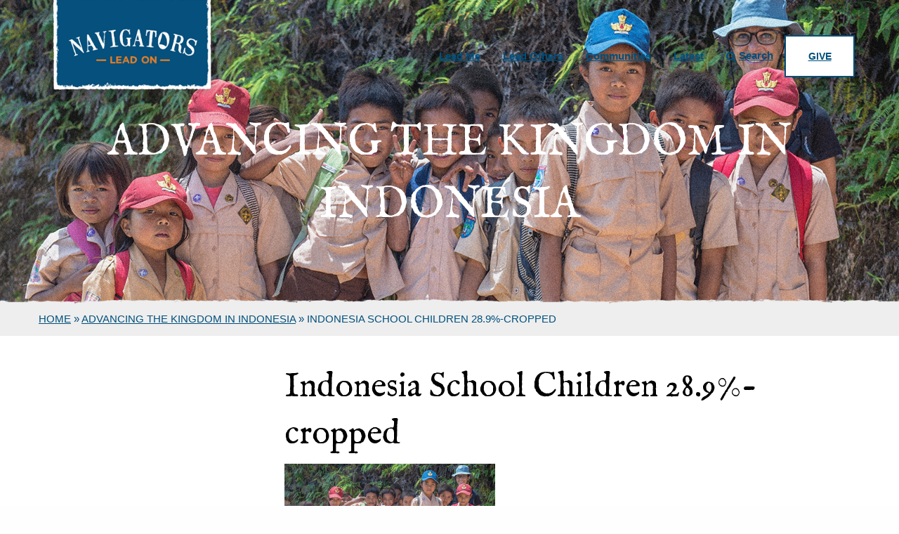

--- FILE ---
content_type: text/html; charset=UTF-8
request_url: https://navigators.org.au/advancing-kingdom-indonesia/indonesia-school-children-28-9-cropped/
body_size: 18552
content:
<!doctype html>
<html lang="en-US">
    <head>
        <meta charset="UTF-8">
<script type="text/javascript">
/* <![CDATA[ */
var gform;gform||(document.addEventListener("gform_main_scripts_loaded",function(){gform.scriptsLoaded=!0}),document.addEventListener("gform/theme/scripts_loaded",function(){gform.themeScriptsLoaded=!0}),window.addEventListener("DOMContentLoaded",function(){gform.domLoaded=!0}),gform={domLoaded:!1,scriptsLoaded:!1,themeScriptsLoaded:!1,isFormEditor:()=>"function"==typeof InitializeEditor,callIfLoaded:function(o){return!(!gform.domLoaded||!gform.scriptsLoaded||!gform.themeScriptsLoaded&&!gform.isFormEditor()||(gform.isFormEditor()&&console.warn("The use of gform.initializeOnLoaded() is deprecated in the form editor context and will be removed in Gravity Forms 3.1."),o(),0))},initializeOnLoaded:function(o){gform.callIfLoaded(o)||(document.addEventListener("gform_main_scripts_loaded",()=>{gform.scriptsLoaded=!0,gform.callIfLoaded(o)}),document.addEventListener("gform/theme/scripts_loaded",()=>{gform.themeScriptsLoaded=!0,gform.callIfLoaded(o)}),window.addEventListener("DOMContentLoaded",()=>{gform.domLoaded=!0,gform.callIfLoaded(o)}))},hooks:{action:{},filter:{}},addAction:function(o,r,e,t){gform.addHook("action",o,r,e,t)},addFilter:function(o,r,e,t){gform.addHook("filter",o,r,e,t)},doAction:function(o){gform.doHook("action",o,arguments)},applyFilters:function(o){return gform.doHook("filter",o,arguments)},removeAction:function(o,r){gform.removeHook("action",o,r)},removeFilter:function(o,r,e){gform.removeHook("filter",o,r,e)},addHook:function(o,r,e,t,n){null==gform.hooks[o][r]&&(gform.hooks[o][r]=[]);var d=gform.hooks[o][r];null==n&&(n=r+"_"+d.length),gform.hooks[o][r].push({tag:n,callable:e,priority:t=null==t?10:t})},doHook:function(r,o,e){var t;if(e=Array.prototype.slice.call(e,1),null!=gform.hooks[r][o]&&((o=gform.hooks[r][o]).sort(function(o,r){return o.priority-r.priority}),o.forEach(function(o){"function"!=typeof(t=o.callable)&&(t=window[t]),"action"==r?t.apply(null,e):e[0]=t.apply(null,e)})),"filter"==r)return e[0]},removeHook:function(o,r,t,n){var e;null!=gform.hooks[o][r]&&(e=(e=gform.hooks[o][r]).filter(function(o,r,e){return!!(null!=n&&n!=o.tag||null!=t&&t!=o.priority)}),gform.hooks[o][r]=e)}});
/* ]]> */
</script>

        <meta name="viewport" content="width=device-width, initial-scale=1.0">
        <meta class="swiftype" name="title" data-type="string" content="Indonesia School Children 28.9%-cropped">
        <meta class='swiftype' name='type' data-type='enum' content='Attachment'>
        <link rel="stylesheet" href="//maxcdn.bootstrapcdn.com/font-awesome/4.7.0/css/font-awesome.min.css">
        <link rel="icon" href="https://navigators.org.au/wp-content/uploads/2016/05/logo.png" type="image/png">
<meta name='robots' content='index, follow, max-image-preview:large, max-snippet:-1, max-video-preview:-1' />

	<!-- This site is optimized with the Yoast SEO plugin v26.7 - https://yoast.com/wordpress/plugins/seo/ -->
	<title>Indonesia School Children 28.9%-cropped - The Australian Navigators</title>
	<link rel="canonical" href="https://navigators.org.au/advancing-kingdom-indonesia/indonesia-school-children-28-9-cropped/" />
	<meta property="og:locale" content="en_US" />
	<meta property="og:type" content="article" />
	<meta property="og:title" content="Indonesia School Children 28.9%-cropped - The Australian Navigators" />
	<meta property="og:url" content="https://navigators.org.au/advancing-kingdom-indonesia/indonesia-school-children-28-9-cropped/" />
	<meta property="og:site_name" content="The Australian Navigators" />
	<meta property="og:image" content="https://navigators.org.au/advancing-kingdom-indonesia/indonesia-school-children-28-9-cropped" />
	<meta property="og:image:width" content="1024" />
	<meta property="og:image:height" content="386" />
	<meta property="og:image:type" content="image/png" />
	<meta name="twitter:card" content="summary_large_image" />
	<script type="application/ld+json" class="yoast-schema-graph">{"@context":"https://schema.org","@graph":[{"@type":"WebPage","@id":"https://navigators.org.au/advancing-kingdom-indonesia/indonesia-school-children-28-9-cropped/","url":"https://navigators.org.au/advancing-kingdom-indonesia/indonesia-school-children-28-9-cropped/","name":"Indonesia School Children 28.9%-cropped - The Australian Navigators","isPartOf":{"@id":"https://navigators.org.au/#website"},"primaryImageOfPage":{"@id":"https://navigators.org.au/advancing-kingdom-indonesia/indonesia-school-children-28-9-cropped/#primaryimage"},"image":{"@id":"https://navigators.org.au/advancing-kingdom-indonesia/indonesia-school-children-28-9-cropped/#primaryimage"},"thumbnailUrl":"https://navigators.org.au/wp-content/uploads/2017/04/Indonesia-School-Children-28.9-cropped.png","datePublished":"2017-04-30T05:44:30+00:00","breadcrumb":{"@id":"https://navigators.org.au/advancing-kingdom-indonesia/indonesia-school-children-28-9-cropped/#breadcrumb"},"inLanguage":"en-US","potentialAction":[{"@type":"ReadAction","target":["https://navigators.org.au/advancing-kingdom-indonesia/indonesia-school-children-28-9-cropped/"]}]},{"@type":"ImageObject","inLanguage":"en-US","@id":"https://navigators.org.au/advancing-kingdom-indonesia/indonesia-school-children-28-9-cropped/#primaryimage","url":"https://navigators.org.au/wp-content/uploads/2017/04/Indonesia-School-Children-28.9-cropped.png","contentUrl":"https://navigators.org.au/wp-content/uploads/2017/04/Indonesia-School-Children-28.9-cropped.png","width":1600,"height":603},{"@type":"BreadcrumbList","@id":"https://navigators.org.au/advancing-kingdom-indonesia/indonesia-school-children-28-9-cropped/#breadcrumb","itemListElement":[{"@type":"ListItem","position":1,"name":"Home","item":"https://navigators.org.au/"},{"@type":"ListItem","position":2,"name":"Advancing the Kingdom in Indonesia","item":"https://navigators.org.au/advancing-kingdom-indonesia/"},{"@type":"ListItem","position":3,"name":"Indonesia School Children 28.9%-cropped"}]},{"@type":"WebSite","@id":"https://navigators.org.au/#website","url":"https://navigators.org.au/","name":"The Australian Navigators","description":"Spiritual Generations","potentialAction":[{"@type":"SearchAction","target":{"@type":"EntryPoint","urlTemplate":"https://navigators.org.au/?s={search_term_string}"},"query-input":{"@type":"PropertyValueSpecification","valueRequired":true,"valueName":"search_term_string"}}],"inLanguage":"en-US"}]}</script>
	<!-- / Yoast SEO plugin. -->


<link rel='dns-prefetch' href='//fonts.googleapis.com' />
<link rel="alternate" type="application/rss+xml" title="The Australian Navigators &raquo; Feed" href="https://navigators.org.au/feed/" />
<link rel="alternate" type="application/rss+xml" title="The Australian Navigators &raquo; Comments Feed" href="https://navigators.org.au/comments/feed/" />
<link rel="alternate" type="application/rss+xml" title="The Australian Navigators &raquo; Indonesia School Children 28.9%-cropped Comments Feed" href="https://navigators.org.au/advancing-kingdom-indonesia/indonesia-school-children-28-9-cropped/feed/" />
<link rel="alternate" title="oEmbed (JSON)" type="application/json+oembed" href="https://navigators.org.au/wp-json/oembed/1.0/embed?url=https%3A%2F%2Fnavigators.org.au%2Fadvancing-kingdom-indonesia%2Findonesia-school-children-28-9-cropped%2F" />
<link rel="alternate" title="oEmbed (XML)" type="text/xml+oembed" href="https://navigators.org.au/wp-json/oembed/1.0/embed?url=https%3A%2F%2Fnavigators.org.au%2Fadvancing-kingdom-indonesia%2Findonesia-school-children-28-9-cropped%2F&#038;format=xml" />
<style id='wp-img-auto-sizes-contain-inline-css' type='text/css'>
img:is([sizes=auto i],[sizes^="auto," i]){contain-intrinsic-size:3000px 1500px}
/*# sourceURL=wp-img-auto-sizes-contain-inline-css */
</style>
<style id='wp-emoji-styles-inline-css' type='text/css'>

	img.wp-smiley, img.emoji {
		display: inline !important;
		border: none !important;
		box-shadow: none !important;
		height: 1em !important;
		width: 1em !important;
		margin: 0 0.07em !important;
		vertical-align: -0.1em !important;
		background: none !important;
		padding: 0 !important;
	}
/*# sourceURL=wp-emoji-styles-inline-css */
</style>
<link rel='stylesheet' id='wp-block-library-css' href='https://navigators.org.au/wp-includes/css/dist/block-library/style.min.css?ver=6.9' type='text/css' media='all' />
<style id='global-styles-inline-css' type='text/css'>
:root{--wp--preset--aspect-ratio--square: 1;--wp--preset--aspect-ratio--4-3: 4/3;--wp--preset--aspect-ratio--3-4: 3/4;--wp--preset--aspect-ratio--3-2: 3/2;--wp--preset--aspect-ratio--2-3: 2/3;--wp--preset--aspect-ratio--16-9: 16/9;--wp--preset--aspect-ratio--9-16: 9/16;--wp--preset--color--black: #000000;--wp--preset--color--cyan-bluish-gray: #abb8c3;--wp--preset--color--white: #ffffff;--wp--preset--color--pale-pink: #f78da7;--wp--preset--color--vivid-red: #cf2e2e;--wp--preset--color--luminous-vivid-orange: #ff6900;--wp--preset--color--luminous-vivid-amber: #fcb900;--wp--preset--color--light-green-cyan: #7bdcb5;--wp--preset--color--vivid-green-cyan: #00d084;--wp--preset--color--pale-cyan-blue: #8ed1fc;--wp--preset--color--vivid-cyan-blue: #0693e3;--wp--preset--color--vivid-purple: #9b51e0;--wp--preset--gradient--vivid-cyan-blue-to-vivid-purple: linear-gradient(135deg,rgb(6,147,227) 0%,rgb(155,81,224) 100%);--wp--preset--gradient--light-green-cyan-to-vivid-green-cyan: linear-gradient(135deg,rgb(122,220,180) 0%,rgb(0,208,130) 100%);--wp--preset--gradient--luminous-vivid-amber-to-luminous-vivid-orange: linear-gradient(135deg,rgb(252,185,0) 0%,rgb(255,105,0) 100%);--wp--preset--gradient--luminous-vivid-orange-to-vivid-red: linear-gradient(135deg,rgb(255,105,0) 0%,rgb(207,46,46) 100%);--wp--preset--gradient--very-light-gray-to-cyan-bluish-gray: linear-gradient(135deg,rgb(238,238,238) 0%,rgb(169,184,195) 100%);--wp--preset--gradient--cool-to-warm-spectrum: linear-gradient(135deg,rgb(74,234,220) 0%,rgb(151,120,209) 20%,rgb(207,42,186) 40%,rgb(238,44,130) 60%,rgb(251,105,98) 80%,rgb(254,248,76) 100%);--wp--preset--gradient--blush-light-purple: linear-gradient(135deg,rgb(255,206,236) 0%,rgb(152,150,240) 100%);--wp--preset--gradient--blush-bordeaux: linear-gradient(135deg,rgb(254,205,165) 0%,rgb(254,45,45) 50%,rgb(107,0,62) 100%);--wp--preset--gradient--luminous-dusk: linear-gradient(135deg,rgb(255,203,112) 0%,rgb(199,81,192) 50%,rgb(65,88,208) 100%);--wp--preset--gradient--pale-ocean: linear-gradient(135deg,rgb(255,245,203) 0%,rgb(182,227,212) 50%,rgb(51,167,181) 100%);--wp--preset--gradient--electric-grass: linear-gradient(135deg,rgb(202,248,128) 0%,rgb(113,206,126) 100%);--wp--preset--gradient--midnight: linear-gradient(135deg,rgb(2,3,129) 0%,rgb(40,116,252) 100%);--wp--preset--font-size--small: 13px;--wp--preset--font-size--medium: 20px;--wp--preset--font-size--large: 36px;--wp--preset--font-size--x-large: 42px;--wp--preset--spacing--20: 0.44rem;--wp--preset--spacing--30: 0.67rem;--wp--preset--spacing--40: 1rem;--wp--preset--spacing--50: 1.5rem;--wp--preset--spacing--60: 2.25rem;--wp--preset--spacing--70: 3.38rem;--wp--preset--spacing--80: 5.06rem;--wp--preset--shadow--natural: 6px 6px 9px rgba(0, 0, 0, 0.2);--wp--preset--shadow--deep: 12px 12px 50px rgba(0, 0, 0, 0.4);--wp--preset--shadow--sharp: 6px 6px 0px rgba(0, 0, 0, 0.2);--wp--preset--shadow--outlined: 6px 6px 0px -3px rgb(255, 255, 255), 6px 6px rgb(0, 0, 0);--wp--preset--shadow--crisp: 6px 6px 0px rgb(0, 0, 0);}:where(.is-layout-flex){gap: 0.5em;}:where(.is-layout-grid){gap: 0.5em;}body .is-layout-flex{display: flex;}.is-layout-flex{flex-wrap: wrap;align-items: center;}.is-layout-flex > :is(*, div){margin: 0;}body .is-layout-grid{display: grid;}.is-layout-grid > :is(*, div){margin: 0;}:where(.wp-block-columns.is-layout-flex){gap: 2em;}:where(.wp-block-columns.is-layout-grid){gap: 2em;}:where(.wp-block-post-template.is-layout-flex){gap: 1.25em;}:where(.wp-block-post-template.is-layout-grid){gap: 1.25em;}.has-black-color{color: var(--wp--preset--color--black) !important;}.has-cyan-bluish-gray-color{color: var(--wp--preset--color--cyan-bluish-gray) !important;}.has-white-color{color: var(--wp--preset--color--white) !important;}.has-pale-pink-color{color: var(--wp--preset--color--pale-pink) !important;}.has-vivid-red-color{color: var(--wp--preset--color--vivid-red) !important;}.has-luminous-vivid-orange-color{color: var(--wp--preset--color--luminous-vivid-orange) !important;}.has-luminous-vivid-amber-color{color: var(--wp--preset--color--luminous-vivid-amber) !important;}.has-light-green-cyan-color{color: var(--wp--preset--color--light-green-cyan) !important;}.has-vivid-green-cyan-color{color: var(--wp--preset--color--vivid-green-cyan) !important;}.has-pale-cyan-blue-color{color: var(--wp--preset--color--pale-cyan-blue) !important;}.has-vivid-cyan-blue-color{color: var(--wp--preset--color--vivid-cyan-blue) !important;}.has-vivid-purple-color{color: var(--wp--preset--color--vivid-purple) !important;}.has-black-background-color{background-color: var(--wp--preset--color--black) !important;}.has-cyan-bluish-gray-background-color{background-color: var(--wp--preset--color--cyan-bluish-gray) !important;}.has-white-background-color{background-color: var(--wp--preset--color--white) !important;}.has-pale-pink-background-color{background-color: var(--wp--preset--color--pale-pink) !important;}.has-vivid-red-background-color{background-color: var(--wp--preset--color--vivid-red) !important;}.has-luminous-vivid-orange-background-color{background-color: var(--wp--preset--color--luminous-vivid-orange) !important;}.has-luminous-vivid-amber-background-color{background-color: var(--wp--preset--color--luminous-vivid-amber) !important;}.has-light-green-cyan-background-color{background-color: var(--wp--preset--color--light-green-cyan) !important;}.has-vivid-green-cyan-background-color{background-color: var(--wp--preset--color--vivid-green-cyan) !important;}.has-pale-cyan-blue-background-color{background-color: var(--wp--preset--color--pale-cyan-blue) !important;}.has-vivid-cyan-blue-background-color{background-color: var(--wp--preset--color--vivid-cyan-blue) !important;}.has-vivid-purple-background-color{background-color: var(--wp--preset--color--vivid-purple) !important;}.has-black-border-color{border-color: var(--wp--preset--color--black) !important;}.has-cyan-bluish-gray-border-color{border-color: var(--wp--preset--color--cyan-bluish-gray) !important;}.has-white-border-color{border-color: var(--wp--preset--color--white) !important;}.has-pale-pink-border-color{border-color: var(--wp--preset--color--pale-pink) !important;}.has-vivid-red-border-color{border-color: var(--wp--preset--color--vivid-red) !important;}.has-luminous-vivid-orange-border-color{border-color: var(--wp--preset--color--luminous-vivid-orange) !important;}.has-luminous-vivid-amber-border-color{border-color: var(--wp--preset--color--luminous-vivid-amber) !important;}.has-light-green-cyan-border-color{border-color: var(--wp--preset--color--light-green-cyan) !important;}.has-vivid-green-cyan-border-color{border-color: var(--wp--preset--color--vivid-green-cyan) !important;}.has-pale-cyan-blue-border-color{border-color: var(--wp--preset--color--pale-cyan-blue) !important;}.has-vivid-cyan-blue-border-color{border-color: var(--wp--preset--color--vivid-cyan-blue) !important;}.has-vivid-purple-border-color{border-color: var(--wp--preset--color--vivid-purple) !important;}.has-vivid-cyan-blue-to-vivid-purple-gradient-background{background: var(--wp--preset--gradient--vivid-cyan-blue-to-vivid-purple) !important;}.has-light-green-cyan-to-vivid-green-cyan-gradient-background{background: var(--wp--preset--gradient--light-green-cyan-to-vivid-green-cyan) !important;}.has-luminous-vivid-amber-to-luminous-vivid-orange-gradient-background{background: var(--wp--preset--gradient--luminous-vivid-amber-to-luminous-vivid-orange) !important;}.has-luminous-vivid-orange-to-vivid-red-gradient-background{background: var(--wp--preset--gradient--luminous-vivid-orange-to-vivid-red) !important;}.has-very-light-gray-to-cyan-bluish-gray-gradient-background{background: var(--wp--preset--gradient--very-light-gray-to-cyan-bluish-gray) !important;}.has-cool-to-warm-spectrum-gradient-background{background: var(--wp--preset--gradient--cool-to-warm-spectrum) !important;}.has-blush-light-purple-gradient-background{background: var(--wp--preset--gradient--blush-light-purple) !important;}.has-blush-bordeaux-gradient-background{background: var(--wp--preset--gradient--blush-bordeaux) !important;}.has-luminous-dusk-gradient-background{background: var(--wp--preset--gradient--luminous-dusk) !important;}.has-pale-ocean-gradient-background{background: var(--wp--preset--gradient--pale-ocean) !important;}.has-electric-grass-gradient-background{background: var(--wp--preset--gradient--electric-grass) !important;}.has-midnight-gradient-background{background: var(--wp--preset--gradient--midnight) !important;}.has-small-font-size{font-size: var(--wp--preset--font-size--small) !important;}.has-medium-font-size{font-size: var(--wp--preset--font-size--medium) !important;}.has-large-font-size{font-size: var(--wp--preset--font-size--large) !important;}.has-x-large-font-size{font-size: var(--wp--preset--font-size--x-large) !important;}
/*# sourceURL=global-styles-inline-css */
</style>

<style id='classic-theme-styles-inline-css' type='text/css'>
/*! This file is auto-generated */
.wp-block-button__link{color:#fff;background-color:#32373c;border-radius:9999px;box-shadow:none;text-decoration:none;padding:calc(.667em + 2px) calc(1.333em + 2px);font-size:1.125em}.wp-block-file__button{background:#32373c;color:#fff;text-decoration:none}
/*# sourceURL=/wp-includes/css/classic-themes.min.css */
</style>
<link rel='stylesheet' id='slick-css' href='https://navigators.org.au/wp-content/plugins/bb-callouts/css/vendor/slick.css?ver=6.9' type='text/css' media='all' />
<link rel='stylesheet' id='callouts-css' href='https://navigators.org.au/wp-content/plugins/bb-callouts/css/callouts.css?ver=6.9' type='text/css' media='all' />
<link rel='stylesheet' id='bb_cart-css' href='https://navigators.org.au/wp-content/plugins/bb-cart//assets/css/bb_cart.css?ver=6.9' type='text/css' media='all' />
<link rel='stylesheet' id='bb-page-as-paragraph-main-css-css' href='https://navigators.org.au/wp-content/plugins/bb-page-as-paragraph/css/bb-page-as-paragraph.css?ver=1693875313' type='text/css' media='all' />
<link rel='stylesheet' id='ppress-frontend-css' href='https://navigators.org.au/wp-content/plugins/wp-user-avatar/assets/css/frontend.min.css?ver=4.16.8' type='text/css' media='all' />
<link rel='stylesheet' id='ppress-flatpickr-css' href='https://navigators.org.au/wp-content/plugins/wp-user-avatar/assets/flatpickr/flatpickr.min.css?ver=4.16.8' type='text/css' media='all' />
<link rel='stylesheet' id='ppress-select2-css' href='https://navigators.org.au/wp-content/plugins/wp-user-avatar/assets/select2/select2.min.css?ver=6.9' type='text/css' media='all' />
<link rel='stylesheet' id='bsearch-style-css' href='https://navigators.org.au/wp-content/plugins/better-search/includes/css/bsearch-styles.min.css?ver=4.1.2' type='text/css' media='all' />
<link rel='stylesheet' id='foundation-css' href='https://navigators.org.au/wp-content/themes/navigators/css/foundation.min.css?ver=6.9' type='text/css' media='all' />
<link rel='stylesheet' id='bb_gf1-css' href='//fonts.googleapis.com/css?family=IM+Fell+English%3A400%2C100%2C200%2C300%2C500%2C600%2C800%2C700%2C900&#038;ver=6.9' type='text/css' media='all' />
<link rel='stylesheet' id='bb_gf2-css' href='//fonts.googleapis.com/css?family=Open+Sans%3A400%2C300%2C300italic%2C400italic%2C600%2C600italic%2C700%2C700italic%2C800%2C800italic&#038;ver=6.9' type='text/css' media='all' />
<link rel='stylesheet' id='theme_default-css' href='https://navigators.org.au/wp-content/themes/navigators/css/default.css?ver=1693875342' type='text/css' media='all' />
<link rel='stylesheet' id='theme_dynamic-css' href='https://navigators.org.au/wp-content/themes/navigators/css/dynamic.css?ver=1759301603' type='text/css' media='all' />
<link rel='stylesheet' id='theme_style-css' href='https://navigators.org.au/wp-content/themes/navigators/css/style.css?ver=1709085938' type='text/css' media='all' />
<link rel='stylesheet' id='print-css' href='https://navigators.org.au/wp-content/themes/navigators/css/print.css?ver=6.9' type='text/css' media='print' />
<link rel='stylesheet' id='UserAccessManagerLoginForm-css' href='https://navigators.org.au/wp-content/plugins/user-access-manager/assets/css/uamLoginForm.css?ver=2.3.8' type='text/css' media='screen' />
<link rel='stylesheet' id='wp-document-revisions-front-css' href='https://navigators.org.au/wp-content/plugins/wp-document-revisions/css/style-front.css?ver=3.8.1' type='text/css' media='all' />
<script type="text/javascript" src="https://navigators.org.au/wp-includes/js/jquery/jquery.min.js?ver=3.7.1" id="jquery-core-js"></script>
<script type="text/javascript" src="https://navigators.org.au/wp-includes/js/jquery/jquery-migrate.min.js?ver=3.4.1" id="jquery-migrate-js"></script>
<script type="text/javascript" src="https://navigators.org.au/wp-content/plugins/wp-user-avatar/assets/flatpickr/flatpickr.min.js?ver=4.16.8" id="ppress-flatpickr-js"></script>
<script type="text/javascript" src="https://navigators.org.au/wp-content/plugins/wp-user-avatar/assets/select2/select2.min.js?ver=4.16.8" id="ppress-select2-js"></script>
<link rel="https://api.w.org/" href="https://navigators.org.au/wp-json/" /><link rel="alternate" title="JSON" type="application/json" href="https://navigators.org.au/wp-json/wp/v2/media/2475" /><link rel="EditURI" type="application/rsd+xml" title="RSD" href="https://navigators.org.au/xmlrpc.php?rsd" />
<meta name="generator" content="WordPress 6.9" />
<link rel='shortlink' href='https://navigators.org.au/?p=2475' />
<!-- Stream WordPress user activity plugin v4.1.1 -->
	<script type="text/javascript">
	(function(i,s,o,g,r,a,m){i['GoogleAnalyticsObject']=r;i[r]=i[r]||function(){
	(i[r].q=i[r].q||[]).push(arguments)},i[r].l=1*new Date();a=s.createElement(o),
	m=s.getElementsByTagName(o)[0];a.async=1;a.src=g;m.parentNode.insertBefore(a,m)
	})(window,document,'script','https://www.google-analytics.com/analytics.js','ga');

	ga('create', 'UA-107237-82', 'auto');
	ga('send', 'pageview');

	</script><link rel="icon" href="https://navigators.org.au/wp-content/uploads/2016/07/cropped-navigators-favicon-32x32.png" sizes="32x32" />
<link rel="icon" href="https://navigators.org.au/wp-content/uploads/2016/07/cropped-navigators-favicon-192x192.png" sizes="192x192" />
<link rel="apple-touch-icon" href="https://navigators.org.au/wp-content/uploads/2016/07/cropped-navigators-favicon-180x180.png" />
<meta name="msapplication-TileImage" content="https://navigators.org.au/wp-content/uploads/2016/07/cropped-navigators-favicon-270x270.png" />
    <link rel='stylesheet' id='gforms_reset_css-css' href='https://navigators.org.au/wp-content/plugins/gravityforms/legacy/css/formreset.min.css?ver=2.9.17.1' type='text/css' media='all' />
<link rel='stylesheet' id='gforms_formsmain_css-css' href='https://navigators.org.au/wp-content/plugins/gravityforms/legacy/css/formsmain.min.css?ver=2.9.17.1' type='text/css' media='all' />
<link rel='stylesheet' id='gforms_ready_class_css-css' href='https://navigators.org.au/wp-content/plugins/gravityforms/legacy/css/readyclass.min.css?ver=2.9.17.1' type='text/css' media='all' />
<link rel='stylesheet' id='gforms_browsers_css-css' href='https://navigators.org.au/wp-content/plugins/gravityforms/legacy/css/browsers.min.css?ver=2.9.17.1' type='text/css' media='all' />
</head>
    <body class="attachment wp-singular attachment-template-default attachmentid-2475 attachment-png wp-theme-navigators">
    
    <!-- start everything -->
    <div class="everything">

        
<!-- off-canvas -->

<!-- off-canvas.php -->
<div id="row-off-canvas" class="row-wrapper no-class">
 <div id="row-inner-off-canvas" class="row-inner-wrapper row-full">
<!-- start off-canvas-wrapper -->
<div class="off-canvas-wrapper">

    <!-- start off-canvas-wrapper-inner -->
    <div class="off-canvas-wrapper-inner" data-off-canvas-wrapper>

        <!-- start off-canvas -->
        <div class="off-canvas position-left show-for-small-only" id="offCanvasLeft" data-off-canvas></div>
        <!-- end off-canvas -->

        <!-- start off-canvas -->
        <div class="off-canvas position-right hide-for-large" id="offCanvasRight" data-off-canvas data-position="right">
            <ul class="vertical menu">
                <li class=" menu-item menu-item-585 "><a class="s-no-class"  href="https://navigators.org.au/lead-me/">Lead Me</a><ul class="submenu"><li class="submenu-item menu-item-23381 "><a href="https://navigators.org.au/lead-me/essentials/">Essentials</a></li><li class="submenu-item menu-item-23382 "><a href="https://navigators.org.au/lead-me/the-gospel/">The Gospel</a></li><li class="submenu-item menu-item-23387 "><a href="https://navigators.org.au/lead-me/spiritual-transformation/">Spiritual Transformation</a></li><li class="submenu-item menu-item-23388 "><a href="https://navigators.org.au/lead-me/missions/">Missions</a></li><li class="submenu-item menu-item-23389 "><a href="https://navigators.org.au/lead-me/money-giving/">Money &amp; Giving</a></li><li class="submenu-item menu-item-23390 "><a href="https://navigators.org.au/lead-me/going-deeper-essentials/">Going Deeper in the Essentials</a></li></ul></li><li class=" menu-item menu-item-101 "><a class="s-no-class"  href="https://navigators.org.au/lead-others/">Lead Others</a><ul class="submenu"><li class="submenu-item menu-item-23384 "><a href="https://navigators.org.au/lead-others/leading-like-jesus/">Leading Like Jesus</a></li><li class="submenu-item menu-item-23386 "><a href="https://navigators.org.au/lead-others/leading-others-to-faith/">Leading Others to Faith</a></li><li class="submenu-item menu-item-23385 "><a href="https://navigators.org.au/lead-others/help-others-grow/">Help Others Grow</a></li></ul></li><li class=" menu-item menu-item-532 "><a class="s-no-class"  href="/community">Communities</a><ul class="submenu"><li class="submenu-item menu-item-23374 "><a href="https://navigators.org.au/community/apprenticeships/">Apprenticeships</a></li><li class="submenu-item menu-item-23372 "><a href="https://navigators.org.au/community/church/">Church</a></li><li class="submenu-item menu-item-23377 "><a href="https://navigators.org.au/community/student/">Student</a></li><li class="submenu-item menu-item-23373 "><a href="https://navigators.org.au/community/international-students/">International Students</a></li><li class="submenu-item menu-item-23375 "><a href="https://navigators.org.au/community/local-community/">Local Community</a></li><li class="submenu-item menu-item-23379 "><a href="https://navigators.org.au/community/military/">Military</a></li><li class="submenu-item menu-item-23376 "><a href="https://navigators.org.au/community/missions/">Missions</a></li><li class="submenu-item menu-item-23378 "><a href="https://navigators.org.au/community/workplace/">Workplace</a></li></ul></li><li class=" menu-item menu-item-100 "><a class="s-no-class"  href="https://navigators.org.au/latest/">Latest</a><ul class="submenu"><li class="submenu-item menu-item-23391 "><a href="https://navigators.org.au/latest/">Articles & Posts</a></li><li class="submenu-item menu-item-23394 "><a href="https://navigators.org.au/events-resources/events/">Events</a></li><li class="submenu-item menu-item-23395 "><a href="https://navigators.org.au/events-resources/resources/">Resources</a></li><li class="submenu-item menu-item-23831 "><a href="https://navigators.org.au/events-resources/bookshop/">Bookshop</a></li></ul></li><li class=" menu-item menu-item-2871 show-for-large"><a class="s-no-class" data-toggle="search_wrapper" href="#"><i class="fa fa-search"></i>Search</a></li><li class=" menu-item menu-item-582 button"><a class="s-no-class"  href="https://navigators.org.au/give/">Give</a></li>                 <style>#row-nav .off-canvas-search {display:none;}</style>
<li class=" menu-item menu-item-2959 show-for-large show-search"><a class="s-no-class"  href="#"><i class="fa fa-search"></i>Search</a></li><li class="search-form-container off-canvas-search">
<form role="search" method="get" id="searchform" class="searchform" action="https://navigators.org.au/">
				<div>
					<label class="screen-reader-text" for="s">Search for:</label>
					<input type="text" value="" name="s" id="s" />
					<input type="submit" id="searchsubmit" value="Search" />
				</div>
			</form></li>
            </ul>
        </div>
        <!-- end off-canvas -->

        <!-- start off-canvas-content -->
        <div class="off-canvas-content" data-off-canvas-content>

            <div class="content">
 </div>
</div>
<!-- end off-canvas -->

        <header data-swiftype-index='false' class="hide-for-print clearfix">
            
<!-- top -->

<!-- top.php -->
<div id="row-top" class="row-wrapper no-class">
 <div id="row-inner-top" class="row-inner-wrapper row-full">
<style>
@media only screen {
    .search-field {border: none; border-radius: 0; box-shadow: none; display: inline-block; float: left; height: 2.5rem; max-width: 75%;margin:0;}
    .searchform {background-color: transparent; clear: both; display: inline-block; max-width: 840px; width: 100%; position:relative;}
    .searchform input[type="text"] { margin-bottom: 0; float:left; max-width:100%; margin-right:0;}
    .searchform #searchsubmit {width: 20%; padding: 0.65rem 0; border: none;float: right; display: inline-block; position: absolute; right: 0; margin-right:0;}
    #search_wrapper { padding:1rem 0 1rem 2rem;}
}
@media only screen and (min-width: 40em) { /* <-- min-width 640px - medium screens and up */}
@media only screen and (min-width: 64em) { /* <-- min-width 1024px - large screens and up */}
</style>

<div class="hero small-24 medium-24 large-24 columns responsive-bg-img" id="bgimg" bg-srcset="
https://navigators.org.au/wp-content/uploads/2017/04/Indonesia-School-Children-28.9-cropped.png 320w,
https://navigators.org.au/wp-content/uploads/2017/04/Indonesia-School-Children-28.9-cropped.png 768w,
https://navigators.org.au/wp-content/uploads/2017/04/Indonesia-School-Children-28.9-cropped.png 900w,
https://navigators.org.au/wp-content/uploads/2017/04/Indonesia-School-Children-28.9-cropped.png 1x,
https://navigators.org.au/wp-content/uploads/2017/04/Indonesia-School-Children-28.9-cropped.png 2x">
    <div class="rough-edges">
        <div class="row">
            <div class="small-24 medium-24 large-24 columns">

                
                <div class="title-bar hide-for-large">
                    <div class="title-bar-left">
                        <a href="/"><img id="logo" class="logo-small" src="https://navigators.org.au/wp-content/uploads/2016/05/navigators-logo-white.png" alt=""></a>
                    </div>
                    <div class="title-bar-right">
                        <div class="menu-main-on-mobile-container"><ul id="menu-main-on-mobile" class="menu"><li id="menu-item-562" class="button menu-item menu-item-type-post_type menu-item-object-page menu-item-562"><a href="https://navigators.org.au/give/">Give</a></li>
</ul></div>                        <button class="menu-icon" type="button" data-toggle="offCanvasRight"></button>
                		                    </div>
                </div>

                <nav class="top-bar show-for-large" id="top_menu">
                    <section class="top-bar-left">
                        <a href="/"><img id="logo" src="https://navigators.org.au/wp-content/uploads/2016/05/logo.png" alt=""></a>
                    </section>
                    <section class="top-bar-right">
                        <ul class="menu">
							<li class=" menu-item menu-item-585 "><a class="s-no-class"  href="https://navigators.org.au/lead-me/">Lead Me</a><ul class="submenu"><li class="submenu-item menu-item-23381 "><a href="https://navigators.org.au/lead-me/essentials/">Essentials</a></li><li class="submenu-item menu-item-23382 "><a href="https://navigators.org.au/lead-me/the-gospel/">The Gospel</a></li><li class="submenu-item menu-item-23387 "><a href="https://navigators.org.au/lead-me/spiritual-transformation/">Spiritual Transformation</a></li><li class="submenu-item menu-item-23388 "><a href="https://navigators.org.au/lead-me/missions/">Missions</a></li><li class="submenu-item menu-item-23389 "><a href="https://navigators.org.au/lead-me/money-giving/">Money &amp; Giving</a></li><li class="submenu-item menu-item-23390 "><a href="https://navigators.org.au/lead-me/going-deeper-essentials/">Going Deeper in the Essentials</a></li></ul></li><li class=" menu-item menu-item-101 "><a class="s-no-class"  href="https://navigators.org.au/lead-others/">Lead Others</a><ul class="submenu"><li class="submenu-item menu-item-23384 "><a href="https://navigators.org.au/lead-others/leading-like-jesus/">Leading Like Jesus</a></li><li class="submenu-item menu-item-23386 "><a href="https://navigators.org.au/lead-others/leading-others-to-faith/">Leading Others to Faith</a></li><li class="submenu-item menu-item-23385 "><a href="https://navigators.org.au/lead-others/help-others-grow/">Help Others Grow</a></li></ul></li><li class=" menu-item menu-item-532 "><a class="s-no-class"  href="/community">Communities</a><ul class="submenu"><li class="submenu-item menu-item-23374 "><a href="https://navigators.org.au/community/apprenticeships/">Apprenticeships</a></li><li class="submenu-item menu-item-23372 "><a href="https://navigators.org.au/community/church/">Church</a></li><li class="submenu-item menu-item-23377 "><a href="https://navigators.org.au/community/student/">Student</a></li><li class="submenu-item menu-item-23373 "><a href="https://navigators.org.au/community/international-students/">International Students</a></li><li class="submenu-item menu-item-23375 "><a href="https://navigators.org.au/community/local-community/">Local Community</a></li><li class="submenu-item menu-item-23379 "><a href="https://navigators.org.au/community/military/">Military</a></li><li class="submenu-item menu-item-23376 "><a href="https://navigators.org.au/community/missions/">Missions</a></li><li class="submenu-item menu-item-23378 "><a href="https://navigators.org.au/community/workplace/">Workplace</a></li></ul></li><li class=" menu-item menu-item-100 "><a class="s-no-class"  href="https://navigators.org.au/latest/">Latest</a><ul class="submenu"><li class="submenu-item menu-item-23391 "><a href="https://navigators.org.au/latest/">Articles & Posts</a></li><li class="submenu-item menu-item-23394 "><a href="https://navigators.org.au/events-resources/events/">Events</a></li><li class="submenu-item menu-item-23395 "><a href="https://navigators.org.au/events-resources/resources/">Resources</a></li><li class="submenu-item menu-item-23831 "><a href="https://navigators.org.au/events-resources/bookshop/">Bookshop</a></li></ul></li><li class=" menu-item menu-item-2871 show-for-large"><a class="s-no-class" data-toggle="search_wrapper" href="#"><i class="fa fa-search"></i>Search</a></li><li class=" menu-item menu-item-582 button"><a class="s-no-class"  href="https://navigators.org.au/give/">Give</a></li>                        </ul>
                        <div id="search_wrapper" class="small-24 column hide" data-toggler=".hide">
                        	<form role="search" method="get" id="searchform" class="searchform" action="https://navigators.org.au/">
				<div>
					<label class="screen-reader-text" for="s">Search for:</label>
					<input type="text" value="" name="s" id="s" />
					<input type="submit" id="searchsubmit" value="Search" />
				</div>
			</form>                		</div>
                		                    </section>
                </nav>
                <div class="title-wrapper">
                    <h1><span>Advancing the Kingdom in Indonesia</span></h1>
                </div>

            </div>
        </div>
    </div>
</div>
 </div>
</div>
<!-- end top -->
            
<!-- nav -->

<!-- nav.php -->
<div id="row-nav" class="row-wrapper no-class">
 <div id="row-inner-nav" class="row-inner-wrapper row-full">
 </div>
</div>
<!-- end nav -->
        </header>

        <div class="main-section">


<!-- breadcrumbs -->

<!-- breadcrumbs.php -->
<div id="row-breadcrumbs" class="row-wrapper section--rough-top-grey-no-padding">
 <div id="row-inner-breadcrumbs" class="row-inner-wrapper row">
    <div class="small-24 column">
        <p id="breadcrumbs"><span><span><a href="https://navigators.org.au/">Home</a></span> » <span><a href="https://navigators.org.au/advancing-kingdom-indonesia/">Advancing the Kingdom in Indonesia</a></span> » <span class="breadcrumb_last" aria-current="page">Indonesia School Children 28.9%-cropped</span></span></p>        <hr>
    </div>

     </div>
</div>
<!-- end breadcrumbs -->

<!-- content -->

<!-- content.php -->
<div id="row-content" class="row-wrapper no-class">
 <div id="row-inner-content" class="row-inner-wrapper row">
<aside class="small-24 medium-9 large-7 columns">
    <ul>
</ul>
</aside>
    <article class="small-24 medium-15 large-17 columns post-2475 attachment type-attachment status-inherit hentry">
        <h1>Indonesia School Children 28.9%-cropped</h1>
<p class="attachment"><a href='https://navigators.org.au/wp-content/uploads/2017/04/Indonesia-School-Children-28.9-cropped.png'><img decoding="async" width="300" height="113" src="https://navigators.org.au/wp-content/uploads/2017/04/Indonesia-School-Children-28.9-cropped-300x113.png" class="attachment-medium size-medium" alt="" srcset="https://navigators.org.au/wp-content/uploads/2017/04/Indonesia-School-Children-28.9-cropped-300x113.png 300w, https://navigators.org.au/wp-content/uploads/2017/04/Indonesia-School-Children-28.9-cropped-1024x386.png 1024w, https://navigators.org.au/wp-content/uploads/2017/04/Indonesia-School-Children-28.9-cropped-1536x579.png 1536w, https://navigators.org.au/wp-content/uploads/2017/04/Indonesia-School-Children-28.9-cropped.png 1600w" sizes="(max-width: 300px) 100vw, 300px" /></a></p>
    </article>
 </div>
</div>
<!-- end content -->


<!-- footer -->

<!-- footer.php -->
<footer id="row-footer" class="row-wrapper no-class">
 <div id="row-inner-footer" class="row-inner-wrapper full-row">
<div class="row logo-container">
    <div class="small-6 medium-8 large-6 columns show-for-medium">
        <p><img src="https://navigators.org.au/wp-content/uploads/2016/05/navigators-logo-white.png" alt="Navigators - Lead On"></p>
        <p class="text-center">
            <a style="margin-right: 10px;" href="https://www.facebook.com/Navigatorsaustralia/" target="_blank"><i class="fa fa-2x fa-facebook-official"></i></a>
            <a href="https://www.instagram.com/navigators.australia/" target="_blank"><i class="fa fa-2x fa-instagram"></i></a>
        </p>
    </div>
    <div class="small-24 medium-14 large-offset-6 large-12 columns form-container">
        
                <div class='gf_browser_chrome gform_wrapper gform_legacy_markup_wrapper gform-theme--no-framework subscribe-to-mailing-list-container_wrapper' data-form-theme='legacy' data-form-index='0' id='gform_wrapper_3' ><div id='gf_3' class='gform_anchor' tabindex='-1'></div>
                        <div class='gform_heading'>
                            <p class='gform_description'></p>
                        </div><form method='post' enctype='multipart/form-data'  id='gform_3' class='subscribe-to-mailing-list-container' action='/advancing-kingdom-indonesia/indonesia-school-children-28-9-cropped/#gf_3' data-formid='3' novalidate>
                        <div class='gform-body gform_body'><ul id='gform_fields_3' class='gform_fields top_label form_sublabel_below description_below validation_below'><li id="field_3_3" class="gfield gfield--type-name gfield--input-type-name title_case_value gfield_contains_required field_sublabel_hidden_label gfield--no-description field_description_below hidden_label field_validation_below gfield_visibility_visible"  ><label class='gfield_label gform-field-label gfield_label_before_complex' >Name<span class="gfield_required"><span class="gfield_required gfield_required_asterisk">*</span></span></label><div class='ginput_complex ginput_container ginput_container--name no_prefix has_first_name no_middle_name has_last_name no_suffix gf_name_has_2 ginput_container_name gform-grid-row' id='input_3_3'>
                            
                            <span id='input_3_3_3_container' class='name_first gform-grid-col gform-grid-col--size-auto' >
                                                    <input type='text' name='input_3.3' id='input_3_3_3' value='' tabindex='101'  aria-required='true'   placeholder='FIRST NAME'  />
                                                    <label for='input_3_3_3' class='gform-field-label gform-field-label--type-sub hidden_sub_label screen-reader-text'>First</label>
                                                </span>
                            
                            <span id='input_3_3_6_container' class='name_last gform-grid-col gform-grid-col--size-auto' >
                                                    <input type='text' name='input_3.6' id='input_3_3_6' value='' tabindex='103'  aria-required='true'   placeholder='LAST NAME'  />
                                                    <label for='input_3_3_6' class='gform-field-label gform-field-label--type-sub hidden_sub_label screen-reader-text'>Last</label>
                                                </span>
                            
                        </div></li><li id="field_3_1" class="gfield gfield--type-email gfield--input-type-email gfield_contains_required field_sublabel_below gfield--no-description field_description_below hidden_label field_validation_below gfield_visibility_visible"  ><label class='gfield_label gform-field-label' for='input_3_1'>Email<span class="gfield_required"><span class="gfield_required gfield_required_asterisk">*</span></span></label><div class='ginput_container ginput_container_email'>
                            <input name='input_1' id='input_3_1' type='email' value='' class='large' tabindex='105'  placeholder='EMAIL ADDRESS' aria-required="true" aria-invalid="false"  />
                        </div></li><li id="field_3_2" class="gfield gfield--type-hidden gfield--input-type-hidden gform_hidden field_sublabel_below gfield--no-description field_description_below field_validation_below gfield_visibility_visible"  ><div class='ginput_container ginput_container_text'><input name='input_2' id='input_3_2' type='hidden' class='gform_hidden'  aria-invalid="false" value='daily-devotion' /></div></li><li id="field_3_4" class="gfield gfield--type-turnstile gfield--input-type-turnstile gfield--width-full field_sublabel_below gfield--no-description field_description_below field_validation_below gfield_visibility_visible"  ><div class='ginput_container ginput_container_turnstile'><div class="cf-turnstile" id="cf-turnstile_3" data-js-turnstile data-response-field-name="cf-turnstile-response_3" data-theme="auto" data-sitekey="0x4AAAAAABAOGJ_znzGcObpU"></div></div></li><li id="field_3_5" class="gfield gfield--type-honeypot gform_validation_container field_sublabel_below gfield--has-description field_description_below field_validation_below gfield_visibility_visible"  ><label class='gfield_label gform-field-label' for='input_3_5'>URL</label><div class='ginput_container'><input name='input_5' id='input_3_5' type='text' value='' autocomplete='new-password'/></div><div class='gfield_description' id='gfield_description_3_5'>This field is for validation purposes and should be left unchanged.</div></li></ul></div>
        <div class='gform-footer gform_footer top_label'> <input type='submit' id='gform_submit_button_3' class='gform_button button' onclick='gform.submission.handleButtonClick(this);' data-submission-type='submit' value='Stay Connected by signing up' tabindex='106' /> 
            <input type='hidden' class='gform_hidden' name='gform_submission_method' data-js='gform_submission_method_3' value='postback' />
            <input type='hidden' class='gform_hidden' name='gform_theme' data-js='gform_theme_3' id='gform_theme_3' value='legacy' />
            <input type='hidden' class='gform_hidden' name='gform_style_settings' data-js='gform_style_settings_3' id='gform_style_settings_3' value='[]' />
            <input type='hidden' class='gform_hidden' name='is_submit_3' value='1' />
            <input type='hidden' class='gform_hidden' name='gform_submit' value='3' />
            
            <input type='hidden' class='gform_hidden' name='gform_unique_id' value='' />
            <input type='hidden' class='gform_hidden' name='state_3' value='WyJbXSIsIjM2NDg5MTA5MTc4OTMzYmQ2YmU5Njg3OWQ1NjQ3MzMzIl0=' />
            <input type='hidden' autocomplete='off' class='gform_hidden' name='gform_target_page_number_3' id='gform_target_page_number_3' value='0' />
            <input type='hidden' autocomplete='off' class='gform_hidden' name='gform_source_page_number_3' id='gform_source_page_number_3' value='1' />
            <input type='hidden' name='gform_field_values' value='' />
            
        </div>
                        </form>
                        </div><script type="text/javascript">
/* <![CDATA[ */
 gform.initializeOnLoaded( function() {gformInitSpinner( 3, 'https://navigators.org.au/wp-content/plugins/gravityforms/images/spinner.svg', true );jQuery('#gform_ajax_frame_3').on('load',function(){var contents = jQuery(this).contents().find('*').html();var is_postback = contents.indexOf('GF_AJAX_POSTBACK') >= 0;if(!is_postback){return;}var form_content = jQuery(this).contents().find('#gform_wrapper_3');var is_confirmation = jQuery(this).contents().find('#gform_confirmation_wrapper_3').length > 0;var is_redirect = contents.indexOf('gformRedirect(){') >= 0;var is_form = form_content.length > 0 && ! is_redirect && ! is_confirmation;var mt = parseInt(jQuery('html').css('margin-top'), 10) + parseInt(jQuery('body').css('margin-top'), 10) + 100;if(is_form){jQuery('#gform_wrapper_3').html(form_content.html());if(form_content.hasClass('gform_validation_error')){jQuery('#gform_wrapper_3').addClass('gform_validation_error');} else {jQuery('#gform_wrapper_3').removeClass('gform_validation_error');}setTimeout( function() { /* delay the scroll by 50 milliseconds to fix a bug in chrome */ jQuery(document).scrollTop(jQuery('#gform_wrapper_3').offset().top - mt); }, 50 );if(window['gformInitDatepicker']) {gformInitDatepicker();}if(window['gformInitPriceFields']) {gformInitPriceFields();}var current_page = jQuery('#gform_source_page_number_3').val();gformInitSpinner( 3, 'https://navigators.org.au/wp-content/plugins/gravityforms/images/spinner.svg', true );jQuery(document).trigger('gform_page_loaded', [3, current_page]);window['gf_submitting_3'] = false;}else if(!is_redirect){var confirmation_content = jQuery(this).contents().find('.GF_AJAX_POSTBACK').html();if(!confirmation_content){confirmation_content = contents;}jQuery('#gform_wrapper_3').replaceWith(confirmation_content);jQuery(document).scrollTop(jQuery('#gf_3').offset().top - mt);jQuery(document).trigger('gform_confirmation_loaded', [3]);window['gf_submitting_3'] = false;wp.a11y.speak(jQuery('#gform_confirmation_message_3').text());}else{jQuery('#gform_3').append(contents);if(window['gformRedirect']) {gformRedirect();}}jQuery(document).trigger("gform_pre_post_render", [{ formId: "3", currentPage: "current_page", abort: function() { this.preventDefault(); } }]);        if (event && event.defaultPrevented) {                return;        }        const gformWrapperDiv = document.getElementById( "gform_wrapper_3" );        if ( gformWrapperDiv ) {            const visibilitySpan = document.createElement( "span" );            visibilitySpan.id = "gform_visibility_test_3";            gformWrapperDiv.insertAdjacentElement( "afterend", visibilitySpan );        }        const visibilityTestDiv = document.getElementById( "gform_visibility_test_3" );        let postRenderFired = false;        function triggerPostRender() {            if ( postRenderFired ) {                return;            }            postRenderFired = true;            gform.core.triggerPostRenderEvents( 3, current_page );            if ( visibilityTestDiv ) {                visibilityTestDiv.parentNode.removeChild( visibilityTestDiv );            }        }        function debounce( func, wait, immediate ) {            var timeout;            return function() {                var context = this, args = arguments;                var later = function() {                    timeout = null;                    if ( !immediate ) func.apply( context, args );                };                var callNow = immediate && !timeout;                clearTimeout( timeout );                timeout = setTimeout( later, wait );                if ( callNow ) func.apply( context, args );            };        }        const debouncedTriggerPostRender = debounce( function() {            triggerPostRender();        }, 200 );        if ( visibilityTestDiv && visibilityTestDiv.offsetParent === null ) {            const observer = new MutationObserver( ( mutations ) => {                mutations.forEach( ( mutation ) => {                    if ( mutation.type === 'attributes' && visibilityTestDiv.offsetParent !== null ) {                        debouncedTriggerPostRender();                        observer.disconnect();                    }                });            });            observer.observe( document.body, {                attributes: true,                childList: false,                subtree: true,                attributeFilter: [ 'style', 'class' ],            });        } else {            triggerPostRender();        }    } );} ); 
/* ]]> */
</script>
    </div>
</div>
<div class="row menu-container">
    <div class="small-24 medium-18 columns">
        <div class="menu-footer-container"><ul id="menu-footer" class="menu"><li id="menu-item-591" class="small-24 medium-8 columns menu-item menu-item-type-post_type menu-item-object-page menu-item-has-children menu-item-591"><a href="https://navigators.org.au/about/">About</a>
<ul class="sub-menu">
	<li id="menu-item-594" class="menu-item menu-item-type-post_type menu-item-object-page menu-item-594"><a href="https://navigators.org.au/about/our-calling-values-beliefs/">Our Calling, Values and Beliefs</a></li>
	<li id="menu-item-593" class="menu-item menu-item-type-post_type menu-item-object-page menu-item-593"><a href="https://navigators.org.au/about/history/">History</a></li>
	<li id="menu-item-992" class="menu-item menu-item-type-post_type menu-item-object-page menu-item-992"><a href="https://navigators.org.au/about/national-leadership/">National Leadership</a></li>
	<li id="menu-item-609" class="menu-item menu-item-type-post_type menu-item-object-page menu-item-609"><a href="https://navigators.org.au/members/">Meet the Staff</a></li>
</ul>
</li>
<li id="menu-item-5579" class="small-24 medium-8 columns menu-item menu-item-type-post_type menu-item-object-page menu-item-has-children menu-item-5579"><a href="https://navigators.org.au/admin/">Admin</a>
<ul class="sub-menu">
	<li id="menu-item-5562" class="menu-item menu-item-type-post_type menu-item-object-page menu-item-5562"><a href="https://navigators.org.au/admin/change-details/">Change Details</a></li>
	<li id="menu-item-5860" class="menu-item menu-item-type-custom menu-item-object-custom menu-item-5860"><a href="https://navigators.org.au/staff-portal-2/">Staff Portal</a></li>
	<li id="menu-item-8305" class="menu-item menu-item-type-post_type menu-item-object-page menu-item-8305"><a href="https://navigators.org.au/vulnerable-people-and-privacy-policy/">Vulnerable People and Privacy Policy</a></li>
	<li id="menu-item-6083" class="menu-item menu-item-type-post_type menu-item-object-page menu-item-6083"><a href="https://navigators.org.au/admin/complaint/">Complaint and Whistle Blowing</a></li>
</ul>
</li>
<li id="menu-item-5516" class="menu-item menu-item-type-post_type menu-item-object-page menu-item-has-children menu-item-5516"><a href="https://navigators.org.au/events-resources/">Events and Resources</a>
<ul class="sub-menu">
	<li id="menu-item-1391" class="menu-item menu-item-type-post_type menu-item-object-page menu-item-1391"><a href="https://navigators.org.au/events-resources/events/">Conferences and Events</a></li>
	<li id="menu-item-2328" class="menu-item menu-item-type-post_type menu-item-object-page menu-item-2328"><a href="https://navigators.org.au/events-resources/resources/">Resources</a></li>
	<li id="menu-item-5489" class="menu-item menu-item-type-custom menu-item-object-custom menu-item-5489"><a href="https://navigators.org.au/events-resources/resources/?tab=products">Bookshop</a></li>
	<li id="menu-item-5487" class="menu-item menu-item-type-post_type menu-item-object-page menu-item-5487"><a href="https://navigators.org.au/events-resources/videos/">Videos</a></li>
</ul>
</li>
</ul></div>    </div>
    <div class="small-24 medium-6 columns address-container">
        <a class="contact button" data-open="contact"><span>Contact Us</span></a>        <p>(02) 8814 5006<br><span class="small">Office hours: Mon - Fri 9:30-4:30</span></p>
<p>PO Box 6210 <br>Baulkham Hills NSW 2153</p>    </div>
</div>
<div class="row">
    <div class="small-offset-4 small-16 medium-24 columns hide-for-medium"><img src="https://navigators.org.au/wp-content/uploads/2016/05/navigators-logo-white.png" alt="Logo" /></div>
</div>
<div class="row copyright-container">
    <div class="small-24 medium-24 columns" style="display: flex; flex-wrap: wrap; gap: .5rem; align-items: center; justify-content: flex-end;">
                <a href="https://www.heartburst.com.au/" target="_blank" rel="nofollow" class="heartburst-credit" style="display: inline-flex; align-items: center; gap: 0.5rem;">
            <span class="heartburst-icon" aria-hidden="true" style="display: inline-flex;">
                <svg xmlns="http://www.w3.org/2000/svg" viewBox="0 0 16 20" fill="none" style="width: 1rem; height: auto; display: block;">
                    <g clip-path="url(#clip0_310_498)">
                        <path d="M10.1263 8.65599C11.6519 6.52118 14.1805 7.20274 15.7264 5.12675C13.3067 3.59001 11.6232 6.57716 9.75276 7.53513C9.2034 5.28299 8.98201 2.50521 7.67835 0.777751C7.53161 0.714497 7.3099 0.832149 7.08346 0.759723C5.9101 3.53403 7.66191 5.92438 7.69986 8.52284C6.34655 7.03638 4.58462 3.56597 1.94378 4.43191C1.7224 6.66951 4.77596 8.06899 6.36553 9.66267C4.18517 10.2816 1.37197 9.8499 0 12.2627C1.64048 13.4035 5.15517 12.1454 6.8064 11.751C7.21755 14.2308 7.12267 17.1301 9.64649 19.2421C10.001 19.1368 10.4125 19.1887 10.5953 18.5979C9.74548 15.8561 9.15944 13.9898 9.33433 10.8831C11.2857 12.4831 13.4828 13.691 15.0819 15.3109C15.4835 15.4086 15.7514 15.1325 16.0009 14.8049C14.1097 12.7994 11.36 10.9733 10.1272 8.6582M14.5183 5.43606C13.9876 5.94399 12.1358 6.76439 11.5099 6.92252C12.0245 6.49841 13.5932 5.22068 14.5183 5.43606ZM3.09373 5.28584C5.08401 6.12553 6.15521 8.02914 6.95663 8.92102C5.7624 8.33624 3.76232 6.22452 3.09373 5.28584ZM1.22396 11.9376C2.39162 11.1947 3.07697 11.058 4.68836 10.769C5.73552 10.5504 6.70804 10.4239 7.4459 10.6943C6.1375 11.1589 3.74967 11.9714 1.22396 11.9376ZM8.66574 8.55225L7.60656 2.58143C8.35896 3.4597 8.74196 6.62966 8.66448 8.55225M9.32864 17.8464C8.247 15.9956 7.9766 14.7106 8.0253 12.6963C8.03258 12.4003 8.14137 12.0783 8.32196 12.139C9.14742 14.247 8.68662 15.7821 9.32864 17.8464ZM9.29259 9.9549C10.2882 9.95237 11.8268 11.6574 12.2234 12.1776C11.6162 11.8614 9.4523 10.8923 9.29259 9.9549Z" fill="currentColor"></path>
                    </g>
                    <defs>
                        <clipPath id="clip0_310_498">
                            <rect width="16" height="18.4843" fill="white" transform="translate(0 0.757812)"></rect>
                        </clipPath>
                    </defs>
                </svg>
            </span>
            Created with Heartburst
        </a>
        | © 2026 The Australian Navigators Pty Ltd
    </div>
</div>

<div class="reveal" id="contact" data-reveal>
    
                <div class='gf_browser_chrome gform_wrapper gform_legacy_markup_wrapper gform-theme--no-framework' data-form-theme='legacy' data-form-index='0' id='gform_wrapper_8' ><div id='gf_8' class='gform_anchor' tabindex='-1'></div><form method='post' enctype='multipart/form-data' target='gform_ajax_frame_8' id='gform_8'  action='/advancing-kingdom-indonesia/indonesia-school-children-28-9-cropped/#gf_8' data-formid='8' novalidate>
                        <div class='gform-body gform_body'><ul id='gform_fields_8' class='gform_fields top_label form_sublabel_below description_below validation_below'><li id="field_8_4" class="gfield gfield--type-name gfield--input-type-name title_case_value gfield_contains_required field_sublabel_below gfield--no-description field_description_below field_validation_below gfield_visibility_visible"  ><label class='gfield_label gform-field-label gfield_label_before_complex' >Name<span class="gfield_required"><span class="gfield_required gfield_required_asterisk">*</span></span></label><div class='ginput_complex ginput_container ginput_container--name no_prefix has_first_name no_middle_name has_last_name no_suffix gf_name_has_2 ginput_container_name gform-grid-row' id='input_8_4'>
                            
                            <span id='input_8_4_3_container' class='name_first gform-grid-col gform-grid-col--size-auto' >
                                                    <input type='text' name='input_4.3' id='input_8_4_3' value=''   aria-required='true'     />
                                                    <label for='input_8_4_3' class='gform-field-label gform-field-label--type-sub '>First</label>
                                                </span>
                            
                            <span id='input_8_4_6_container' class='name_last gform-grid-col gform-grid-col--size-auto' >
                                                    <input type='text' name='input_4.6' id='input_8_4_6' value=''   aria-required='true'     />
                                                    <label for='input_8_4_6' class='gform-field-label gform-field-label--type-sub '>Last</label>
                                                </span>
                            
                        </div></li><li id="field_8_1" class="gfield gfield--type-email gfield--input-type-email gfield_contains_required field_sublabel_below gfield--no-description field_description_below field_validation_below gfield_visibility_visible"  ><label class='gfield_label gform-field-label' for='input_8_1'>Email<span class="gfield_required"><span class="gfield_required gfield_required_asterisk">*</span></span></label><div class='ginput_container ginput_container_email'>
                            <input name='input_1' id='input_8_1' type='email' value='' class='medium'    aria-required="true" aria-invalid="false"  />
                        </div></li><li id="field_8_2" class="gfield gfield--type-phone gfield--input-type-phone field_sublabel_below gfield--no-description field_description_below field_validation_below gfield_visibility_visible"  ><label class='gfield_label gform-field-label' for='input_8_2'>Mobile Phone (optional)</label><div class='ginput_container ginput_container_phone'><input name='input_2' id='input_8_2' type='tel' value='' class='medium'    aria-invalid="false"   /></div></li><li id="field_8_3" class="gfield gfield--type-textarea gfield--input-type-textarea gfield_contains_required field_sublabel_below gfield--no-description field_description_below field_validation_below gfield_visibility_visible"  ><label class='gfield_label gform-field-label' for='input_8_3'>Your Message<span class="gfield_required"><span class="gfield_required gfield_required_asterisk">*</span></span></label><div class='ginput_container ginput_container_textarea'><textarea name='input_3' id='input_8_3' class='textarea medium'     aria-required="true" aria-invalid="false"   rows='10' cols='50'></textarea></div></li><li id="field_8_6" class="gfield gfield--type-checkbox gfield--type-choice gfield--input-type-checkbox gfield--width-full field_sublabel_below gfield--no-description field_description_below hidden_label field_validation_below gfield_visibility_visible"  ><label class='gfield_label gform-field-label gfield_label_before_complex' >Subscription</label><div class='ginput_container ginput_container_checkbox'><ul class='gfield_checkbox' id='input_8_6'><li class='gchoice gchoice_8_6_1'>
								<input class='gfield-choice-input' name='input_6.1' type='checkbox'  value='Yes, I would like to receive The Navigators’ newsletters and updates.'  id='choice_8_6_1'   />
								<label for='choice_8_6_1' id='label_8_6_1' class='gform-field-label gform-field-label--type-inline'>Yes, I would like to receive The Navigators’ newsletters and updates.</label>
							</li></ul></div></li><li id="field_8_5" class="gfield gfield--type-turnstile gfield--input-type-turnstile gfield--width-full field_sublabel_below gfield--no-description field_description_below field_validation_below gfield_visibility_visible"  ><div class='ginput_container ginput_container_turnstile'><div class="cf-turnstile" id="cf-turnstile_8" data-js-turnstile data-response-field-name="cf-turnstile-response_8" data-theme="auto" data-sitekey="0x4AAAAAABAOGJ_znzGcObpU"></div></div></li><li id="field_8_7" class="gfield gfield--type-honeypot gform_validation_container field_sublabel_below gfield--has-description field_description_below field_validation_below gfield_visibility_visible"  ><label class='gfield_label gform-field-label' for='input_8_7'>Instagram</label><div class='ginput_container'><input name='input_7' id='input_8_7' type='text' value='' autocomplete='new-password'/></div><div class='gfield_description' id='gfield_description_8_7'>This field is for validation purposes and should be left unchanged.</div></li></ul></div>
        <div class='gform-footer gform_footer top_label'> <input type='submit' id='gform_submit_button_8' class='gform_button button' onclick='gform.submission.handleButtonClick(this);' data-submission-type='submit' value='Send message'  /> <input type='hidden' name='gform_ajax' value='form_id=8&amp;title=&amp;description=&amp;tabindex=-1&amp;theme=legacy&amp;hash=d4971288557f0484fe22a0342e354a04' />
            <input type='hidden' class='gform_hidden' name='gform_submission_method' data-js='gform_submission_method_8' value='iframe' />
            <input type='hidden' class='gform_hidden' name='gform_theme' data-js='gform_theme_8' id='gform_theme_8' value='legacy' />
            <input type='hidden' class='gform_hidden' name='gform_style_settings' data-js='gform_style_settings_8' id='gform_style_settings_8' value='' />
            <input type='hidden' class='gform_hidden' name='is_submit_8' value='1' />
            <input type='hidden' class='gform_hidden' name='gform_submit' value='8' />
            
            <input type='hidden' class='gform_hidden' name='gform_unique_id' value='' />
            <input type='hidden' class='gform_hidden' name='state_8' value='WyJ7XCI2LjFcIjpcImVjMTQzNGJkMWFlZGM0NjQ2NDIzMTc2OGQ2ZDcxYTg4XCJ9IiwiMzlmNGRmZWJiOTgzOTU5YjZkNzZlNTU5MTY5NGY5YTQiXQ==' />
            <input type='hidden' autocomplete='off' class='gform_hidden' name='gform_target_page_number_8' id='gform_target_page_number_8' value='0' />
            <input type='hidden' autocomplete='off' class='gform_hidden' name='gform_source_page_number_8' id='gform_source_page_number_8' value='1' />
            <input type='hidden' name='gform_field_values' value='' />
            
        </div>
                        </form>
                        </div>
		                <iframe style='display:none;width:0px;height:0px;' src='about:blank' name='gform_ajax_frame_8' id='gform_ajax_frame_8' title='This iframe contains the logic required to handle Ajax powered Gravity Forms.'></iframe>
		                <script type="text/javascript">
/* <![CDATA[ */
 gform.initializeOnLoaded( function() {gformInitSpinner( 8, 'https://navigators.org.au/wp-content/plugins/gravityforms/images/spinner.svg', true );jQuery('#gform_ajax_frame_8').on('load',function(){var contents = jQuery(this).contents().find('*').html();var is_postback = contents.indexOf('GF_AJAX_POSTBACK') >= 0;if(!is_postback){return;}var form_content = jQuery(this).contents().find('#gform_wrapper_8');var is_confirmation = jQuery(this).contents().find('#gform_confirmation_wrapper_8').length > 0;var is_redirect = contents.indexOf('gformRedirect(){') >= 0;var is_form = form_content.length > 0 && ! is_redirect && ! is_confirmation;var mt = parseInt(jQuery('html').css('margin-top'), 10) + parseInt(jQuery('body').css('margin-top'), 10) + 100;if(is_form){jQuery('#gform_wrapper_8').html(form_content.html());if(form_content.hasClass('gform_validation_error')){jQuery('#gform_wrapper_8').addClass('gform_validation_error');} else {jQuery('#gform_wrapper_8').removeClass('gform_validation_error');}setTimeout( function() { /* delay the scroll by 50 milliseconds to fix a bug in chrome */ jQuery(document).scrollTop(jQuery('#gform_wrapper_8').offset().top - mt); }, 50 );if(window['gformInitDatepicker']) {gformInitDatepicker();}if(window['gformInitPriceFields']) {gformInitPriceFields();}var current_page = jQuery('#gform_source_page_number_8').val();gformInitSpinner( 8, 'https://navigators.org.au/wp-content/plugins/gravityforms/images/spinner.svg', true );jQuery(document).trigger('gform_page_loaded', [8, current_page]);window['gf_submitting_8'] = false;}else if(!is_redirect){var confirmation_content = jQuery(this).contents().find('.GF_AJAX_POSTBACK').html();if(!confirmation_content){confirmation_content = contents;}jQuery('#gform_wrapper_8').replaceWith(confirmation_content);jQuery(document).scrollTop(jQuery('#gf_8').offset().top - mt);jQuery(document).trigger('gform_confirmation_loaded', [8]);window['gf_submitting_8'] = false;wp.a11y.speak(jQuery('#gform_confirmation_message_8').text());}else{jQuery('#gform_8').append(contents);if(window['gformRedirect']) {gformRedirect();}}jQuery(document).trigger("gform_pre_post_render", [{ formId: "8", currentPage: "current_page", abort: function() { this.preventDefault(); } }]);        if (event && event.defaultPrevented) {                return;        }        const gformWrapperDiv = document.getElementById( "gform_wrapper_8" );        if ( gformWrapperDiv ) {            const visibilitySpan = document.createElement( "span" );            visibilitySpan.id = "gform_visibility_test_8";            gformWrapperDiv.insertAdjacentElement( "afterend", visibilitySpan );        }        const visibilityTestDiv = document.getElementById( "gform_visibility_test_8" );        let postRenderFired = false;        function triggerPostRender() {            if ( postRenderFired ) {                return;            }            postRenderFired = true;            gform.core.triggerPostRenderEvents( 8, current_page );            if ( visibilityTestDiv ) {                visibilityTestDiv.parentNode.removeChild( visibilityTestDiv );            }        }        function debounce( func, wait, immediate ) {            var timeout;            return function() {                var context = this, args = arguments;                var later = function() {                    timeout = null;                    if ( !immediate ) func.apply( context, args );                };                var callNow = immediate && !timeout;                clearTimeout( timeout );                timeout = setTimeout( later, wait );                if ( callNow ) func.apply( context, args );            };        }        const debouncedTriggerPostRender = debounce( function() {            triggerPostRender();        }, 200 );        if ( visibilityTestDiv && visibilityTestDiv.offsetParent === null ) {            const observer = new MutationObserver( ( mutations ) => {                mutations.forEach( ( mutation ) => {                    if ( mutation.type === 'attributes' && visibilityTestDiv.offsetParent !== null ) {                        debouncedTriggerPostRender();                        observer.disconnect();                    }                });            });            observer.observe( document.body, {                attributes: true,                childList: false,                subtree: true,                attributeFilter: [ 'style', 'class' ],            });        } else {            triggerPostRender();        }    } );} ); 
/* ]]> */
</script>
    <button class="close-button" data-close aria-label="Close modal" type="button">
        <span aria-hidden="true">&times;</span>
    </button>
</div>
 </div>
</footer>
<!-- end footer -->
				<!-- content goes here -->
				</div>
			</div>
        </div>
    </div>
</div>
</div>
</div><!-- end everything -->
<div class="reveal" id="download_modal" data-reveal>

                <div class='gf_browser_chrome gform_wrapper gform_legacy_markup_wrapper gform-theme--no-framework gated_download_wrapper gf_inline_wrapper' data-form-theme='legacy' data-form-index='0' id='gform_wrapper_12' ><div id='gf_12' class='gform_anchor' tabindex='-1'></div>
                        <div class='gform_heading'>
                            <p class='gform_description'>Simply enter your details and we'll email you the link to download this resource.</p>
                        </div><form method='post' enctype='multipart/form-data' target='gform_ajax_frame_12' id='gform_12' class='gated_download gf_inline' action='/advancing-kingdom-indonesia/indonesia-school-children-28-9-cropped/#gf_12' data-formid='12' novalidate>
                        <div class='gform-body gform_body'><ul id='gform_fields_12' class='gform_fields top_label form_sublabel_below description_below validation_below'><li id="field_12_3" class="gfield gfield--type-name gfield--input-type-name title_case_value title_case_value gfield_contains_required field_sublabel_below gfield--no-description field_description_below field_validation_below gfield_visibility_visible"  ><label class='gfield_label gform-field-label gfield_label_before_complex' >Name<span class="gfield_required"><span class="gfield_required gfield_required_asterisk">*</span></span></label><div class='ginput_complex ginput_container ginput_container--name no_prefix has_first_name no_middle_name has_last_name no_suffix gf_name_has_2 ginput_container_name gform-grid-row' id='input_12_3'>
                            
                            <span id='input_12_3_3_container' class='name_first gform-grid-col gform-grid-col--size-auto' >
                                                    <input type='text' name='input_3.3' id='input_12_3_3' value='' tabindex='184'  aria-required='true'     />
                                                    <label for='input_12_3_3' class='gform-field-label gform-field-label--type-sub '>First</label>
                                                </span>
                            
                            <span id='input_12_3_6_container' class='name_last gform-grid-col gform-grid-col--size-auto' >
                                                    <input type='text' name='input_3.6' id='input_12_3_6' value='' tabindex='186'  aria-required='true'     />
                                                    <label for='input_12_3_6' class='gform-field-label gform-field-label--type-sub '>Last</label>
                                                </span>
                            
                        </div></li><li id="field_12_1" class="gfield gfield--type-email gfield--input-type-email gfield_contains_required field_sublabel_below gfield--no-description field_description_below field_validation_below gfield_visibility_visible"  ><label class='gfield_label gform-field-label' for='input_12_1'>Email<span class="gfield_required"><span class="gfield_required gfield_required_asterisk">*</span></span></label><div class='ginput_container ginput_container_email'>
                            <input name='input_1' id='input_12_1' type='email' value='' class='medium' tabindex='188'   aria-required="true" aria-invalid="false"  />
                        </div></li><li id="field_12_2" class="gfield gfield--type-hidden gfield--input-type-hidden gform_hidden field_sublabel_below gfield--no-description field_description_below field_validation_below gfield_visibility_visible"  ><div class='ginput_container ginput_container_text'><input name='input_2' id='input_12_2' type='hidden' class='gform_hidden'  aria-invalid="false" value='' /></div></li><li id="field_12_4" class="gfield gfield--type-turnstile gfield--input-type-turnstile gfield--width-full field_sublabel_below gfield--no-description field_description_below field_validation_below gfield_visibility_visible"  ><div class='ginput_container ginput_container_turnstile'><div class="cf-turnstile" id="cf-turnstile_12" data-js-turnstile data-response-field-name="cf-turnstile-response_12" data-theme="auto" data-sitekey="0x4AAAAAABAOGJ_znzGcObpU"></div></div></li><li id="field_12_5" class="gfield gfield--type-honeypot gform_validation_container field_sublabel_below gfield--has-description field_description_below field_validation_below gfield_visibility_visible"  ><label class='gfield_label gform-field-label' for='input_12_5'>Name</label><div class='ginput_container'><input name='input_5' id='input_12_5' type='text' value='' autocomplete='new-password'/></div><div class='gfield_description' id='gfield_description_12_5'>This field is for validation purposes and should be left unchanged.</div></li></ul></div>
        <div class='gform-footer gform_footer top_label'> <input type='submit' id='gform_submit_button_12' class='gform_button button' onclick='gform.submission.handleButtonClick(this);' data-submission-type='submit' value='Get It Now' tabindex='189' /> <input type='hidden' name='gform_ajax' value='form_id=12&amp;title=&amp;description=1&amp;tabindex=183&amp;theme=legacy&amp;hash=7e62944b834a43224c5fdc05dd2be6d2' />
            <input type='hidden' class='gform_hidden' name='gform_submission_method' data-js='gform_submission_method_12' value='iframe' />
            <input type='hidden' class='gform_hidden' name='gform_theme' data-js='gform_theme_12' id='gform_theme_12' value='legacy' />
            <input type='hidden' class='gform_hidden' name='gform_style_settings' data-js='gform_style_settings_12' id='gform_style_settings_12' value='' />
            <input type='hidden' class='gform_hidden' name='is_submit_12' value='1' />
            <input type='hidden' class='gform_hidden' name='gform_submit' value='12' />
            
            <input type='hidden' class='gform_hidden' name='gform_unique_id' value='' />
            <input type='hidden' class='gform_hidden' name='state_12' value='WyJbXSIsIjM2NDg5MTA5MTc4OTMzYmQ2YmU5Njg3OWQ1NjQ3MzMzIl0=' />
            <input type='hidden' autocomplete='off' class='gform_hidden' name='gform_target_page_number_12' id='gform_target_page_number_12' value='0' />
            <input type='hidden' autocomplete='off' class='gform_hidden' name='gform_source_page_number_12' id='gform_source_page_number_12' value='1' />
            <input type='hidden' name='gform_field_values' value='' />
            
        </div>
                        </form>
                        </div>
		                <iframe style='display:none;width:0px;height:0px;' src='about:blank' name='gform_ajax_frame_12' id='gform_ajax_frame_12' title='This iframe contains the logic required to handle Ajax powered Gravity Forms.'></iframe>
		                <script type="text/javascript">
/* <![CDATA[ */
 gform.initializeOnLoaded( function() {gformInitSpinner( 12, 'https://navigators.org.au/wp-content/plugins/gravityforms/images/spinner.svg', true );jQuery('#gform_ajax_frame_12').on('load',function(){var contents = jQuery(this).contents().find('*').html();var is_postback = contents.indexOf('GF_AJAX_POSTBACK') >= 0;if(!is_postback){return;}var form_content = jQuery(this).contents().find('#gform_wrapper_12');var is_confirmation = jQuery(this).contents().find('#gform_confirmation_wrapper_12').length > 0;var is_redirect = contents.indexOf('gformRedirect(){') >= 0;var is_form = form_content.length > 0 && ! is_redirect && ! is_confirmation;var mt = parseInt(jQuery('html').css('margin-top'), 10) + parseInt(jQuery('body').css('margin-top'), 10) + 100;if(is_form){jQuery('#gform_wrapper_12').html(form_content.html());if(form_content.hasClass('gform_validation_error')){jQuery('#gform_wrapper_12').addClass('gform_validation_error');} else {jQuery('#gform_wrapper_12').removeClass('gform_validation_error');}setTimeout( function() { /* delay the scroll by 50 milliseconds to fix a bug in chrome */ jQuery(document).scrollTop(jQuery('#gform_wrapper_12').offset().top - mt); }, 50 );if(window['gformInitDatepicker']) {gformInitDatepicker();}if(window['gformInitPriceFields']) {gformInitPriceFields();}var current_page = jQuery('#gform_source_page_number_12').val();gformInitSpinner( 12, 'https://navigators.org.au/wp-content/plugins/gravityforms/images/spinner.svg', true );jQuery(document).trigger('gform_page_loaded', [12, current_page]);window['gf_submitting_12'] = false;}else if(!is_redirect){var confirmation_content = jQuery(this).contents().find('.GF_AJAX_POSTBACK').html();if(!confirmation_content){confirmation_content = contents;}jQuery('#gform_wrapper_12').replaceWith(confirmation_content);jQuery(document).scrollTop(jQuery('#gf_12').offset().top - mt);jQuery(document).trigger('gform_confirmation_loaded', [12]);window['gf_submitting_12'] = false;wp.a11y.speak(jQuery('#gform_confirmation_message_12').text());}else{jQuery('#gform_12').append(contents);if(window['gformRedirect']) {gformRedirect();}}jQuery(document).trigger("gform_pre_post_render", [{ formId: "12", currentPage: "current_page", abort: function() { this.preventDefault(); } }]);        if (event && event.defaultPrevented) {                return;        }        const gformWrapperDiv = document.getElementById( "gform_wrapper_12" );        if ( gformWrapperDiv ) {            const visibilitySpan = document.createElement( "span" );            visibilitySpan.id = "gform_visibility_test_12";            gformWrapperDiv.insertAdjacentElement( "afterend", visibilitySpan );        }        const visibilityTestDiv = document.getElementById( "gform_visibility_test_12" );        let postRenderFired = false;        function triggerPostRender() {            if ( postRenderFired ) {                return;            }            postRenderFired = true;            gform.core.triggerPostRenderEvents( 12, current_page );            if ( visibilityTestDiv ) {                visibilityTestDiv.parentNode.removeChild( visibilityTestDiv );            }        }        function debounce( func, wait, immediate ) {            var timeout;            return function() {                var context = this, args = arguments;                var later = function() {                    timeout = null;                    if ( !immediate ) func.apply( context, args );                };                var callNow = immediate && !timeout;                clearTimeout( timeout );                timeout = setTimeout( later, wait );                if ( callNow ) func.apply( context, args );            };        }        const debouncedTriggerPostRender = debounce( function() {            triggerPostRender();        }, 200 );        if ( visibilityTestDiv && visibilityTestDiv.offsetParent === null ) {            const observer = new MutationObserver( ( mutations ) => {                mutations.forEach( ( mutation ) => {                    if ( mutation.type === 'attributes' && visibilityTestDiv.offsetParent !== null ) {                        debouncedTriggerPostRender();                        observer.disconnect();                    }                });            });            observer.observe( document.body, {                attributes: true,                childList: false,                subtree: true,                attributeFilter: [ 'style', 'class' ],            });        } else {            triggerPostRender();        }    } );} ); 
/* ]]> */
</script>
    <button class="close-button" data-close aria-label="Close modal" type="button">
        <span aria-hidden="true">&times;</span>
    </button>
</div>
    	<script type="speculationrules">
{"prefetch":[{"source":"document","where":{"and":[{"href_matches":"/*"},{"not":{"href_matches":["/wp-*.php","/wp-admin/*","/wp-content/uploads/*","/wp-content/*","/wp-content/plugins/*","/wp-content/themes/navigators/*","/*\\?(.+)"]}},{"not":{"selector_matches":"a[rel~=\"nofollow\"]"}},{"not":{"selector_matches":".no-prefetch, .no-prefetch a"}}]},"eagerness":"conservative"}]}
</script>
	<div id="bbconnectpanels-frame" class="bbconnectf-frame">
				<div id="bbconnectpanels-wrapper" class="bbconnectf-wrap">
			<div id="bbconnectpanel" class="bbconnectf-pane">
				<div class="container">
					<div id="bbconnect" class="bbconnectf-press">
											</div>
				</div>
			</div>
		</div>
					</div>

<!-- TNZ MODAL START /-->
<div class="reveal " id="tnz_modal_277" data-reveal>
    <p class="attachment"><a href='https://navigators.org.au/wp-content/uploads/2017/04/Indonesia-School-Children-28.9-cropped.png'><img loading="lazy" decoding="async" width="300" height="113" src="https://navigators.org.au/wp-content/uploads/2017/04/Indonesia-School-Children-28.9-cropped-300x113.png" class="attachment-medium size-medium" alt="" srcset="https://navigators.org.au/wp-content/uploads/2017/04/Indonesia-School-Children-28.9-cropped-300x113.png 300w, https://navigators.org.au/wp-content/uploads/2017/04/Indonesia-School-Children-28.9-cropped-1024x386.png 1024w, https://navigators.org.au/wp-content/uploads/2017/04/Indonesia-School-Children-28.9-cropped-1536x579.png 1536w, https://navigators.org.au/wp-content/uploads/2017/04/Indonesia-School-Children-28.9-cropped.png 1600w" sizes="auto, (max-width: 300px) 100vw, 300px" /></a></p>

  <button class="close-button" data-close aria-label="Close modal" type="button">
    <span aria-hidden="true">&times;</span>
  </button>
</div>
<script type="text/javascript">

    jQuery(document).ready(function() {

        jQuery(".modal-button").on("click", function() {
            var user_login = jQuery(this).attr("data-userlogin");
            jQuery("#tnz_modal_277 #input_5_4").val(user_login);
        });

    });

</script><!-- TNZ MODAL END /-->
<script type="text/javascript" id="thickbox-js-extra">
/* <![CDATA[ */
var thickboxL10n = {"next":"Next \u003E","prev":"\u003C Prev","image":"Image","of":"of","close":"Close","noiframes":"This feature requires inline frames. You have iframes disabled or your browser does not support them.","loadingAnimation":"https://navigators.org.au/wp-includes/js/thickbox/loadingAnimation.gif"};
//# sourceURL=thickbox-js-extra
/* ]]> */
</script>
<script type="text/javascript" src="https://navigators.org.au/wp-includes/js/thickbox/thickbox.js?ver=3.1-20121105" id="thickbox-js"></script>
<script type="text/javascript" src="https://navigators.org.au/wp-content/plugins/bb-callouts/js/vendor/slick.min.js?ver=1.5.8" id="slick-js"></script>
<script type="text/javascript" src="https://navigators.org.au/wp-content/plugins/bb-callouts/js/callouts.js?ver=0.0.1" id="callouts-js"></script>
<script type="text/javascript" src="https://navigators.org.au/wp-content/plugins/bb-page-as-paragraph/js/bb-page-as-paragraph.js?ver=1.0.0" id="bb-page-as-paragraph-main-js-js"></script>
<script type="text/javascript" id="ppress-frontend-script-js-extra">
/* <![CDATA[ */
var pp_ajax_form = {"ajaxurl":"https://navigators.org.au/wp-admin/admin-ajax.php","confirm_delete":"Are you sure?","deleting_text":"Deleting...","deleting_error":"An error occurred. Please try again.","nonce":"badfaaef7e","disable_ajax_form":"false","is_checkout":"0","is_checkout_tax_enabled":"0","is_checkout_autoscroll_enabled":"true"};
//# sourceURL=ppress-frontend-script-js-extra
/* ]]> */
</script>
<script type="text/javascript" src="https://navigators.org.au/wp-content/plugins/wp-user-avatar/assets/js/frontend.min.js?ver=4.16.8" id="ppress-frontend-script-js"></script>
<script type="text/javascript" src="https://navigators.org.au/wp-content/themes/navigators/js/vendor/what-input.min.js?ver=1.0.0" id="what-input-js"></script>
<script type="text/javascript" src="https://navigators.org.au/wp-content/themes/navigators/js/foundation.min.js?ver=1.0.0" id="zurb-js"></script>
<script type="text/javascript" src="https://navigators.org.au/wp-content/themes/navigators/js/bb-custom.js?ver=1.0.0" id="bb-custom-js"></script>
<script type="text/javascript" src="https://navigators.org.au/wp-content/themes/navigators/js/bb-vimeo.js?ver=1.0.0" id="bb-vimeo-js"></script>
<script type="text/javascript" src="https://navigators.org.au/wp-includes/js/dist/dom-ready.min.js?ver=f77871ff7694fffea381" id="wp-dom-ready-js"></script>
<script type="text/javascript" src="https://navigators.org.au/wp-includes/js/dist/hooks.min.js?ver=dd5603f07f9220ed27f1" id="wp-hooks-js"></script>
<script type="text/javascript" src="https://navigators.org.au/wp-includes/js/dist/i18n.min.js?ver=c26c3dc7bed366793375" id="wp-i18n-js"></script>
<script type="text/javascript" id="wp-i18n-js-after">
/* <![CDATA[ */
wp.i18n.setLocaleData( { 'text direction\u0004ltr': [ 'ltr' ] } );
wp.i18n.setLocaleData( { 'text direction\u0004ltr': [ 'ltr' ] } );
//# sourceURL=wp-i18n-js-after
/* ]]> */
</script>
<script type="text/javascript" src="https://navigators.org.au/wp-includes/js/dist/a11y.min.js?ver=cb460b4676c94bd228ed" id="wp-a11y-js"></script>
<script type="text/javascript" defer='defer' src="https://navigators.org.au/wp-content/plugins/gravityforms/js/jquery.json.min.js?ver=2.9.17.1" id="gform_json-js"></script>
<script type="text/javascript" id="gform_gravityforms-js-extra">
/* <![CDATA[ */
var gform_i18n = {"datepicker":{"days":{"monday":"Mo","tuesday":"Tu","wednesday":"We","thursday":"Th","friday":"Fr","saturday":"Sa","sunday":"Su"},"months":{"january":"January","february":"February","march":"March","april":"April","may":"May","june":"June","july":"July","august":"August","september":"September","october":"October","november":"November","december":"December"},"firstDay":1,"iconText":"Select date"}};
var gf_legacy_multi = [];
var gform_gravityforms = {"strings":{"invalid_file_extension":"This type of file is not allowed. Must be one of the following:","delete_file":"Delete this file","in_progress":"in progress","file_exceeds_limit":"File exceeds size limit","illegal_extension":"This type of file is not allowed.","max_reached":"Maximum number of files reached","unknown_error":"There was a problem while saving the file on the server","currently_uploading":"Please wait for the uploading to complete","cancel":"Cancel","cancel_upload":"Cancel this upload","cancelled":"Cancelled"},"vars":{"images_url":"https://navigators.org.au/wp-content/plugins/gravityforms/images"}};
var gf_global = {"gf_currency_config":{"name":"Australian Dollar","symbol_left":"$","symbol_right":"","symbol_padding":" ","thousand_separator":",","decimal_separator":".","decimals":2,"code":"AUD"},"base_url":"https://navigators.org.au/wp-content/plugins/gravityforms","number_formats":[],"spinnerUrl":"https://navigators.org.au/wp-content/plugins/gravityforms/images/spinner.svg","version_hash":"e54da48b7c37098a0047ac9a207647c1","strings":{"newRowAdded":"New row added.","rowRemoved":"Row removed","formSaved":"The form has been saved.  The content contains the link to return and complete the form."}};
var gf_global = {"gf_currency_config":{"name":"Australian Dollar","symbol_left":"$","symbol_right":"","symbol_padding":" ","thousand_separator":",","decimal_separator":".","decimals":2,"code":"AUD"},"base_url":"https://navigators.org.au/wp-content/plugins/gravityforms","number_formats":[],"spinnerUrl":"https://navigators.org.au/wp-content/plugins/gravityforms/images/spinner.svg","version_hash":"e54da48b7c37098a0047ac9a207647c1","strings":{"newRowAdded":"New row added.","rowRemoved":"Row removed","formSaved":"The form has been saved.  The content contains the link to return and complete the form."}};
var gf_global = {"gf_currency_config":{"name":"Australian Dollar","symbol_left":"$","symbol_right":"","symbol_padding":" ","thousand_separator":",","decimal_separator":".","decimals":2,"code":"AUD"},"base_url":"https://navigators.org.au/wp-content/plugins/gravityforms","number_formats":[],"spinnerUrl":"https://navigators.org.au/wp-content/plugins/gravityforms/images/spinner.svg","version_hash":"e54da48b7c37098a0047ac9a207647c1","strings":{"newRowAdded":"New row added.","rowRemoved":"Row removed","formSaved":"The form has been saved.  The content contains the link to return and complete the form."}};
//# sourceURL=gform_gravityforms-js-extra
/* ]]> */
</script>
<script type="text/javascript" defer='defer' src="https://navigators.org.au/wp-content/plugins/gravityforms/js/gravityforms.min.js?ver=2.9.17.1" id="gform_gravityforms-js"></script>
<script type="text/javascript" defer='defer' src="https://navigators.org.au/wp-content/plugins/gravityforms/js/placeholders.jquery.min.js?ver=2.9.17.1" id="gform_placeholder-js"></script>
<script type="text/javascript" defer='defer' src="https://navigators.org.au/wp-content/plugins/gravityforms/assets/js/dist/utils.min.js?ver=380b7a5ec0757c78876bc8a59488f2f3" id="gform_gravityforms_utils-js"></script>
<script type="text/javascript" defer='defer' src="https://navigators.org.au/wp-content/plugins/gravityforms/assets/js/dist/vendor-theme.min.js?ver=21e5a4db1670166692ac5745329bfc80" id="gform_gravityforms_theme_vendors-js"></script>
<script type="text/javascript" id="gform_gravityforms_theme-js-extra">
/* <![CDATA[ */
var gform_theme_config = {"common":{"form":{"honeypot":{"version_hash":"e54da48b7c37098a0047ac9a207647c1"},"ajax":{"ajaxurl":"https://navigators.org.au/wp-admin/admin-ajax.php","ajax_submission_nonce":"8750df9465","i18n":{"step_announcement":"Step %1$s of %2$s, %3$s","unknown_error":"There was an unknown error processing your request. Please try again."}}}},"hmr_dev":"","public_path":"https://navigators.org.au/wp-content/plugins/gravityforms/assets/js/dist/","config_nonce":"ccb3328e78"};
//# sourceURL=gform_gravityforms_theme-js-extra
/* ]]> */
</script>
<script type="text/javascript" defer='defer' src="https://navigators.org.au/wp-content/plugins/gravityforms/assets/js/dist/scripts-theme.min.js?ver=123af0257f6f333b67adf5d27ef3db93" id="gform_gravityforms_theme-js"></script>
<script type="text/javascript" defer='defer' src="https://challenges.cloudflare.com/turnstile/v0/api.js?render=explicit" id="gform_turnstile_vendor_script-js"></script>
<script type="text/javascript" defer='defer' src="https://navigators.org.au/wp-content/plugins/gravityformsturnstile/assets/js/dist/vendor-theme.min.js?ver=1.4.0" id="gform_turnstile_vendor_theme-js"></script>
<script type="text/javascript" defer='defer' src="https://navigators.org.au/wp-content/plugins/gravityformsturnstile/assets/js/dist/scripts-theme.min.js?ver=1.4.0" id="gform_turnstile_theme-js"></script>
<script id="wp-emoji-settings" type="application/json">
{"baseUrl":"https://s.w.org/images/core/emoji/17.0.2/72x72/","ext":".png","svgUrl":"https://s.w.org/images/core/emoji/17.0.2/svg/","svgExt":".svg","source":{"concatemoji":"https://navigators.org.au/wp-includes/js/wp-emoji-release.min.js?ver=6.9"}}
</script>
<script type="module">
/* <![CDATA[ */
/*! This file is auto-generated */
const a=JSON.parse(document.getElementById("wp-emoji-settings").textContent),o=(window._wpemojiSettings=a,"wpEmojiSettingsSupports"),s=["flag","emoji"];function i(e){try{var t={supportTests:e,timestamp:(new Date).valueOf()};sessionStorage.setItem(o,JSON.stringify(t))}catch(e){}}function c(e,t,n){e.clearRect(0,0,e.canvas.width,e.canvas.height),e.fillText(t,0,0);t=new Uint32Array(e.getImageData(0,0,e.canvas.width,e.canvas.height).data);e.clearRect(0,0,e.canvas.width,e.canvas.height),e.fillText(n,0,0);const a=new Uint32Array(e.getImageData(0,0,e.canvas.width,e.canvas.height).data);return t.every((e,t)=>e===a[t])}function p(e,t){e.clearRect(0,0,e.canvas.width,e.canvas.height),e.fillText(t,0,0);var n=e.getImageData(16,16,1,1);for(let e=0;e<n.data.length;e++)if(0!==n.data[e])return!1;return!0}function u(e,t,n,a){switch(t){case"flag":return n(e,"\ud83c\udff3\ufe0f\u200d\u26a7\ufe0f","\ud83c\udff3\ufe0f\u200b\u26a7\ufe0f")?!1:!n(e,"\ud83c\udde8\ud83c\uddf6","\ud83c\udde8\u200b\ud83c\uddf6")&&!n(e,"\ud83c\udff4\udb40\udc67\udb40\udc62\udb40\udc65\udb40\udc6e\udb40\udc67\udb40\udc7f","\ud83c\udff4\u200b\udb40\udc67\u200b\udb40\udc62\u200b\udb40\udc65\u200b\udb40\udc6e\u200b\udb40\udc67\u200b\udb40\udc7f");case"emoji":return!a(e,"\ud83e\u1fac8")}return!1}function f(e,t,n,a){let r;const o=(r="undefined"!=typeof WorkerGlobalScope&&self instanceof WorkerGlobalScope?new OffscreenCanvas(300,150):document.createElement("canvas")).getContext("2d",{willReadFrequently:!0}),s=(o.textBaseline="top",o.font="600 32px Arial",{});return e.forEach(e=>{s[e]=t(o,e,n,a)}),s}function r(e){var t=document.createElement("script");t.src=e,t.defer=!0,document.head.appendChild(t)}a.supports={everything:!0,everythingExceptFlag:!0},new Promise(t=>{let n=function(){try{var e=JSON.parse(sessionStorage.getItem(o));if("object"==typeof e&&"number"==typeof e.timestamp&&(new Date).valueOf()<e.timestamp+604800&&"object"==typeof e.supportTests)return e.supportTests}catch(e){}return null}();if(!n){if("undefined"!=typeof Worker&&"undefined"!=typeof OffscreenCanvas&&"undefined"!=typeof URL&&URL.createObjectURL&&"undefined"!=typeof Blob)try{var e="postMessage("+f.toString()+"("+[JSON.stringify(s),u.toString(),c.toString(),p.toString()].join(",")+"));",a=new Blob([e],{type:"text/javascript"});const r=new Worker(URL.createObjectURL(a),{name:"wpTestEmojiSupports"});return void(r.onmessage=e=>{i(n=e.data),r.terminate(),t(n)})}catch(e){}i(n=f(s,u,c,p))}t(n)}).then(e=>{for(const n in e)a.supports[n]=e[n],a.supports.everything=a.supports.everything&&a.supports[n],"flag"!==n&&(a.supports.everythingExceptFlag=a.supports.everythingExceptFlag&&a.supports[n]);var t;a.supports.everythingExceptFlag=a.supports.everythingExceptFlag&&!a.supports.flag,a.supports.everything||((t=a.source||{}).concatemoji?r(t.concatemoji):t.wpemoji&&t.twemoji&&(r(t.twemoji),r(t.wpemoji)))});
//# sourceURL=https://navigators.org.au/wp-includes/js/wp-emoji-loader.min.js
/* ]]> */
</script>
<script type="text/javascript">
/* <![CDATA[ */
 gform.initializeOnLoaded( function() { jQuery(document).on('gform_post_render', function(event, formId, currentPage){if(formId == 3) {if(typeof Placeholders != 'undefined'){
                        Placeholders.enable();
                    }				gform.utils.addAsyncFilter('gform/submission/pre_submission', async (data) => {
				    const input = document.createElement('input');
				    input.type = 'hidden';
				    input.name = 'gf_zero_spam_key';
				    input.value = '6ssm8ic4XvLqF040w24tFhrwznaYkC7BaphjZyA3v3KETYalrxzK6m9934A9MRkN';
				    input.setAttribute('autocomplete', 'new-password');
				    data.form.appendChild(input);
				
				    return data;
				});} } );jQuery(document).on('gform_post_conditional_logic', function(event, formId, fields, isInit){} ) } ); 
/* ]]> */
</script>
<script type="text/javascript">
/* <![CDATA[ */
 gform.initializeOnLoaded( function() {jQuery(document).trigger("gform_pre_post_render", [{ formId: "3", currentPage: "1", abort: function() { this.preventDefault(); } }]);        if (event && event.defaultPrevented) {                return;        }        const gformWrapperDiv = document.getElementById( "gform_wrapper_3" );        if ( gformWrapperDiv ) {            const visibilitySpan = document.createElement( "span" );            visibilitySpan.id = "gform_visibility_test_3";            gformWrapperDiv.insertAdjacentElement( "afterend", visibilitySpan );        }        const visibilityTestDiv = document.getElementById( "gform_visibility_test_3" );        let postRenderFired = false;        function triggerPostRender() {            if ( postRenderFired ) {                return;            }            postRenderFired = true;            gform.core.triggerPostRenderEvents( 3, 1 );            if ( visibilityTestDiv ) {                visibilityTestDiv.parentNode.removeChild( visibilityTestDiv );            }        }        function debounce( func, wait, immediate ) {            var timeout;            return function() {                var context = this, args = arguments;                var later = function() {                    timeout = null;                    if ( !immediate ) func.apply( context, args );                };                var callNow = immediate && !timeout;                clearTimeout( timeout );                timeout = setTimeout( later, wait );                if ( callNow ) func.apply( context, args );            };        }        const debouncedTriggerPostRender = debounce( function() {            triggerPostRender();        }, 200 );        if ( visibilityTestDiv && visibilityTestDiv.offsetParent === null ) {            const observer = new MutationObserver( ( mutations ) => {                mutations.forEach( ( mutation ) => {                    if ( mutation.type === 'attributes' && visibilityTestDiv.offsetParent !== null ) {                        debouncedTriggerPostRender();                        observer.disconnect();                    }                });            });            observer.observe( document.body, {                attributes: true,                childList: false,                subtree: true,                attributeFilter: [ 'style', 'class' ],            });        } else {            triggerPostRender();        }    } ); 
/* ]]> */
</script>
<script type="text/javascript">
/* <![CDATA[ */
 gform.initializeOnLoaded( function() { jQuery(document).on('gform_post_render', function(event, formId, currentPage){if(formId == 8) {				gform.utils.addAsyncFilter('gform/submission/pre_submission', async (data) => {
				    const input = document.createElement('input');
				    input.type = 'hidden';
				    input.name = 'gf_zero_spam_key';
				    input.value = '6ssm8ic4XvLqF040w24tFhrwznaYkC7BaphjZyA3v3KETYalrxzK6m9934A9MRkN';
				    input.setAttribute('autocomplete', 'new-password');
				    data.form.appendChild(input);
				
				    return data;
				});} } );jQuery(document).on('gform_post_conditional_logic', function(event, formId, fields, isInit){} ) } ); 
/* ]]> */
</script>
<script type="text/javascript">
/* <![CDATA[ */
 gform.initializeOnLoaded( function() {jQuery(document).trigger("gform_pre_post_render", [{ formId: "8", currentPage: "1", abort: function() { this.preventDefault(); } }]);        if (event && event.defaultPrevented) {                return;        }        const gformWrapperDiv = document.getElementById( "gform_wrapper_8" );        if ( gformWrapperDiv ) {            const visibilitySpan = document.createElement( "span" );            visibilitySpan.id = "gform_visibility_test_8";            gformWrapperDiv.insertAdjacentElement( "afterend", visibilitySpan );        }        const visibilityTestDiv = document.getElementById( "gform_visibility_test_8" );        let postRenderFired = false;        function triggerPostRender() {            if ( postRenderFired ) {                return;            }            postRenderFired = true;            gform.core.triggerPostRenderEvents( 8, 1 );            if ( visibilityTestDiv ) {                visibilityTestDiv.parentNode.removeChild( visibilityTestDiv );            }        }        function debounce( func, wait, immediate ) {            var timeout;            return function() {                var context = this, args = arguments;                var later = function() {                    timeout = null;                    if ( !immediate ) func.apply( context, args );                };                var callNow = immediate && !timeout;                clearTimeout( timeout );                timeout = setTimeout( later, wait );                if ( callNow ) func.apply( context, args );            };        }        const debouncedTriggerPostRender = debounce( function() {            triggerPostRender();        }, 200 );        if ( visibilityTestDiv && visibilityTestDiv.offsetParent === null ) {            const observer = new MutationObserver( ( mutations ) => {                mutations.forEach( ( mutation ) => {                    if ( mutation.type === 'attributes' && visibilityTestDiv.offsetParent !== null ) {                        debouncedTriggerPostRender();                        observer.disconnect();                    }                });            });            observer.observe( document.body, {                attributes: true,                childList: false,                subtree: true,                attributeFilter: [ 'style', 'class' ],            });        } else {            triggerPostRender();        }    } ); 
/* ]]> */
</script>
<script type="text/javascript">
/* <![CDATA[ */
 gform.initializeOnLoaded( function() { jQuery(document).on('gform_post_render', function(event, formId, currentPage){if(formId == 12) {				gform.utils.addAsyncFilter('gform/submission/pre_submission', async (data) => {
				    const input = document.createElement('input');
				    input.type = 'hidden';
				    input.name = 'gf_zero_spam_key';
				    input.value = '6ssm8ic4XvLqF040w24tFhrwznaYkC7BaphjZyA3v3KETYalrxzK6m9934A9MRkN';
				    input.setAttribute('autocomplete', 'new-password');
				    data.form.appendChild(input);
				
				    return data;
				});} } );jQuery(document).on('gform_post_conditional_logic', function(event, formId, fields, isInit){} ) } ); 
/* ]]> */
</script>
<script type="text/javascript">
/* <![CDATA[ */
 gform.initializeOnLoaded( function() {jQuery(document).trigger("gform_pre_post_render", [{ formId: "12", currentPage: "1", abort: function() { this.preventDefault(); } }]);        if (event && event.defaultPrevented) {                return;        }        const gformWrapperDiv = document.getElementById( "gform_wrapper_12" );        if ( gformWrapperDiv ) {            const visibilitySpan = document.createElement( "span" );            visibilitySpan.id = "gform_visibility_test_12";            gformWrapperDiv.insertAdjacentElement( "afterend", visibilitySpan );        }        const visibilityTestDiv = document.getElementById( "gform_visibility_test_12" );        let postRenderFired = false;        function triggerPostRender() {            if ( postRenderFired ) {                return;            }            postRenderFired = true;            gform.core.triggerPostRenderEvents( 12, 1 );            if ( visibilityTestDiv ) {                visibilityTestDiv.parentNode.removeChild( visibilityTestDiv );            }        }        function debounce( func, wait, immediate ) {            var timeout;            return function() {                var context = this, args = arguments;                var later = function() {                    timeout = null;                    if ( !immediate ) func.apply( context, args );                };                var callNow = immediate && !timeout;                clearTimeout( timeout );                timeout = setTimeout( later, wait );                if ( callNow ) func.apply( context, args );            };        }        const debouncedTriggerPostRender = debounce( function() {            triggerPostRender();        }, 200 );        if ( visibilityTestDiv && visibilityTestDiv.offsetParent === null ) {            const observer = new MutationObserver( ( mutations ) => {                mutations.forEach( ( mutation ) => {                    if ( mutation.type === 'attributes' && visibilityTestDiv.offsetParent !== null ) {                        debouncedTriggerPostRender();                        observer.disconnect();                    }                });            });            observer.observe( document.body, {                attributes: true,                childList: false,                subtree: true,                attributeFilter: [ 'style', 'class' ],            });        } else {            triggerPostRender();        }    } ); 
/* ]]> */
</script>
        <script>
			(function () {
				jQuery(document).foundation();
			})();
        </script>
        <script>
        	var $buoop = {c:2};
        	function $buo_f(){
        	var e = document.createElement("script");
        	e.src = "//browser-update.org/update.js";
        	document.body.appendChild(e);
        	};
        	try {document.addEventListener("DOMContentLoaded", $buo_f,false)}
        	catch(e){window.attachEvent("onload", $buo_f)}
        </script>
<!-- Go to www.addthis.com/dashboard to customize your tools -->
<script type="text/javascript" src="//s7.addthis.com/js/300/addthis_widget.js#pubid=ra-592b7b496d1230e9"></script>
	<script defer src="https://static.cloudflareinsights.com/beacon.min.js/vcd15cbe7772f49c399c6a5babf22c1241717689176015" integrity="sha512-ZpsOmlRQV6y907TI0dKBHq9Md29nnaEIPlkf84rnaERnq6zvWvPUqr2ft8M1aS28oN72PdrCzSjY4U6VaAw1EQ==" data-cf-beacon='{"version":"2024.11.0","token":"dde5c8f8561940d78582c0ab929e2351","r":1,"server_timing":{"name":{"cfCacheStatus":true,"cfEdge":true,"cfExtPri":true,"cfL4":true,"cfOrigin":true,"cfSpeedBrain":true},"location_startswith":null}}' crossorigin="anonymous"></script>
</body>
</html>


<!--
Performance optimized by W3 Total Cache. Learn more: https://www.boldgrid.com/w3-total-cache/?utm_source=w3tc&utm_medium=footer_comment&utm_campaign=free_plugin

Page Caching using Disk: Enhanced 

Served from: navigators.org.au @ 2026-01-20 20:16:03 by W3 Total Cache
-->

--- FILE ---
content_type: text/css
request_url: https://navigators.org.au/wp-content/plugins/bb-page-as-paragraph/css/bb-page-as-paragraph.css?ver=1693875313
body_size: 1235
content:
/* Page as Paragraphs Styles */

.dropdown-menu-page-as-paragraph {

    padding: .5rem;
    margin: 0 0 1rem;
    font-size: 1rem;
    font-family: inherit;
    line-height: normal;
    color: #00507D;
    background-color: #fafafa;
    border-radius: 0;
    -webkit-appearance: none;
    -moz-appearance: none;
    background-size: 9px 6px;
    background-position: right .5rem center;
    background-repeat: no-repeat;
    display: block;
    border: 2px solid #00507D;
    text-decoration: none;

}

.dropdown-menu-page-as-paragraph a.trigger {

    display: block;
    color: #00507D;
    text-decoration: none;
    position: relative;
    font-weight: bold;

}

.dropdown-menu-page-as-paragraph a.trigger:after {

    border-color: #00507D transparent transparent transparent;
    border-style: solid;
    content: "";
    display: block;
    height: 0;
    position: absolute;
    top: 50%;
    width: 0;
    border-width: 0.38889rem;
    margin-top: -0.13889rem;
    right: 0;
}

.dropdown-menu-page-as-paragraph a {

    display: block;
    color: #8a8a8a;
    text-decoration: none;


}

.dropdown-menu-page-as-paragraph .menu-items {

    display: none;
    border-top: 1px solid #00507D;
    margin-top: 10px;
    padding-top: 10px;
    list-style-type: none;
    margin-bottom: 0;
}

.dropdown-menu-page-as-paragraph .menu-items a {
    color: #00507D;
    text-decoration: underline;
}

.dropdown-menu-page-as-paragraph .menu-items a:hover {
    color: #093654;
    text-decoration: underline;
}

/* "Inverted" state of dropdown-menu-page-as-paragraph  */

.dropdown-menu-page-as-paragraph--inverted {

    padding: 1rem 1rem .5rem 1rem;
    margin: 0 0 1rem;
    font-size: 1rem;
    font-family: inherit;
    line-height: normal;
    color: #FFFFFF;
    background-color: #fafafa;
    border-radius: 0;
    -webkit-appearance: none;
    -moz-appearance: none;
    background-size: 9px 6px;
    background-position: right .5rem center;
    background-repeat: no-repeat;
    background-color: #00507D;
    display: block;
    border: 2px solid #00507D;
    text-decoration: none;

}

.dropdown-menu-page-as-paragraph--inverted a.trigger {

    display: block;
    color: #FFFFFF;
    text-decoration: none;
    position: relative;
    font-weight: bold;
    padding-bottom: 0.3rem;
    margin-bottom: 0;
}

.dropdown-menu-page-as-paragraph--inverted a.trigger.collapsed:after,
.dropdown-menu-page-as-paragraph--inverted a.trigger:after {

    border-color: #FFFFFF transparent transparent transparent;
    border-style: solid;
    content: "";
    display: block;
    height: 0;
    position: absolute;
    top: 40%;
    width: 0;
    border-width: 0.38889rem;
    margin-top: -0.13889rem;
    right: 0;
}

.dropdown-menu-page-as-paragraph--inverted a.trigger.uncollapsed:after {

    top: initial;
    bottom: 45%;
    border-color: transparent transparent #FFFFFF transparent;

}

.dropdown-menu-page-as-paragraph--inverted a {

    display: block;
    color: #FFFFFF;
    text-decoration: none;

}

.dropdown-menu-page-as-paragraph--inverted .menu-items {

     display: none;
     border-top: 1px solid #FFFFFF;
     margin-top: 10px;
     padding-top: 10px;
     list-style-type: none;
     margin-bottom: 0;
 }

.dropdown-menu-page-as-paragraph--inverted .menu-items li {
    border-bottom: 1px solid #FFFFFF;
    padding-bottom: 0.7rem;
    margin-bottom: 0.7rem;
}

.dropdown-menu-page-as-paragraph--inverted .menu-items li a {
    color: #FFFFFF;
    text-decoration: none;
}

.dropdown-menu-page-as-paragraph--inverted .menu-items li a:hover {
    color: #FFFFFF;
    text-decoration: underline;
}

.dropdown-menu-page-as-paragraph--inverted .menu-items li:last-child {
    color: #FFFFFF;
    border-width: 0;
    margin-bottom: 0;
    padding-bottom: 0;
}

/* END: "Inverted" state of dropdown-menu-page-as-paragraph  */

.dropdown-menu-page-as-paragraph--floating {
    position: fixed;
    top: 0px;
    border-left-width: 0;
    border-right-width: 0;
    border-top-width: 0;
    width: 100%;
    left: 0;
}

.page-as-paragraph-read-more-link {
    margin-bottom: 20px;
}

nav.menu-page-as-paragraph {

}

nav.menu-page-as-paragraph ul {

}

nav.menu-page-as-paragraph ul li {
    border-bottom: 1px solid #f58220;
    padding-bottom: 0.9rem;
    margin-bottom: 0.9rem;
    font-size: 1.1rem;
}

nav.menu-page-as-paragraph ul li a {
    text-decoration: none;
}

nav.menu-page-as-paragraph ul li a.current-page {
    font-weight: bold;
}

.menu-page-as-paragraph li .fa {
    font-size: 0.85rem !important;
    color: #000000;
}

.dropdown-menu-page-as-paragraph li .fa {
    font-size: 0.85rem !important;
    color: #FFFFFF;
}

/* @media queries --------- ---------- ---------- ---------- ---------- ---------- ---------- ---------- ---------- */
/* orientation - ---------- ---------- ---------- ---------- ---------- ---------- ---------- ---------- ---------- */
@media only screen and (orientation: landscape) {
}
@media only screen and (orientation: portrait) {
}

/* custom */
@media only screen and (max-width: 357px) { /* <-- ipod */
}
@media only screen and (min-width: 358px) { /* <-- bigger than ipod */
}

/* Small screens ------- ---------- ---------- ---------- ---------- ---------- ---------- ---------- ---------- */
@media only screen {
    /* small-padding */
    .small-padding-1 {padding:1px;} .small-padding-2 {padding:2px;} .small-padding-3 {padding:3px;} .small-padding-4 {padding:4px;} .small-padding-5 {padding:5px;} .small-padding-6 {padding:6px;} .small-padding-7 {padding:7px;} .small-padding-8 {padding:8px;} .small-padding-9 {padding:9px;} .small-padding-10 {padding:10px;} .small-padding-11 {padding:11px;} .small-padding-12 {padding:12px;} .small-padding-13 {padding:13px;} .small-padding-14 {padding:14px;} .small-padding-15 {padding:15px;} .small-padding-16 {padding:16px;} .small-padding-17 {padding:17px;} .small-padding-18 {padding:18px;} .small-padding-19 {padding:19px;} .small-padding-20 {padding:20px;} .small-padding-21 {padding:21px;} .small-padding-22 {padding:22px;} .small-padding-23 {padding:23px;} .small-padding-24 {padding:24px;} .small-padding-25 {padding:25px;} .small-padding-26 {padding:26px;} .small-padding-27 {padding:27px;} .small-padding-28 {padding:28px;} .small-padding-29 {padding:29px;} .small-padding-30 {padding:30px;}
    /* small 20 column grid - based on 5% increments */
    .small-5-percent {width:5%;} .small-10-percent {width:10%;} .small-15-percent {width:15%;} .small-20-percent {width:20%;} .small-25-percent {width:25%;} .small-30-percent {width:30%;} .small-35-percent {width:35%;} .small-40-percent {width:40%;} .small-45-percent {width:45%;} .small-50-percent {width:50%;} .small-55-percent {width:55%;} .small-60-percent {width:60%;} .small-65-percent {width:65%;} .small-70-percent {width:70%;} .small-75-percent {width:75%;} .small-80-percent {width:80%;} .small-85-percent {width:85%;} .small-90-percent {width:90%;} .small-95-percent {width:95%;} .small-100-percent {width:100%;}
}
@media only screen and (max-width: 39.9375em) { /* <-- max-width 639px - only small screens */

    #row-page-as-paragraphs aside {
        margin-top: -20px;
    }

}

/* Medium screens ------ ---------- ---------- ---------- ---------- ---------- ---------- ---------- ---------- */
@media only screen and (min-width: 40em) { /* <-- min-width 640px - medium screens and up */
    /* medium-padding */
    .medium-padding-1 {padding:1px;} .medium-padding-2 {padding:2px;} .medium-padding-3 {padding:3px;} .medium-padding-4 {padding:4px;} .medium-padding-5 {padding:5px;} .medium-padding-6 {padding:6px;} .medium-padding-7 {padding:7px;} .medium-padding-8 {padding:8px;} .medium-padding-9 {padding:9px;} .medium-padding-10 {padding:10px;} .medium-padding-11 {padding:11px;} .medium-padding-12 {padding:12px;} .medium-padding-13 {padding:13px;} .medium-padding-14 {padding:14px;} .medium-padding-15 {padding:15px;} .medium-padding-16 {padding:16px;} .medium-padding-17 {padding:17px;} .medium-padding-18 {padding:18px;} .medium-padding-19 {padding:19px;} .medium-padding-20 {padding:20px;} .medium-padding-21 {padding:21px;} .medium-padding-22 {padding:22px;} .medium-padding-23 {padding:23px;} .medium-padding-24 {padding:24px;} .medium-padding-25 {padding:25px;} .medium-padding-26 {padding:26px;} .medium-padding-27 {padding:27px;} .medium-padding-28 {padding:28px;} .medium-padding-29 {padding:29px;} .medium-padding-30 {padding:30px;}
    /* medium 20 column grid - based on 5% increments */
    .medium-5-percent {width:5%;} .medium-10-percent {width:10%;} .medium-15-percent {width:15%;} .medium-20-percent {width:20%;} .medium-25-percent {width:25%;} .medium-30-percent {width:30%;} .medium-35-percent {width:35%;} .medium-40-percent {width:40%;} .medium-45-percent {width:45%;} .medium-50-percent {width:50%;} .medium-55-percent {width:55%;} .medium-60-percent {width:60%;} .medium-65-percent {width:65%;} .medium-70-percent {width:70%;} .medium-75-percent {width:75%;} .medium-80-percent {width:80%;} .medium-85-percent {width:85%;} .medium-90-percent {width:90%;} .medium-95-percent {width:95%;} .medium-100-percent {width:100%;}
}
@media only screen and (min-width: 40em) and (max-width: 63.9375em) { /* <-- min-width 640px and max-width 1023px - medium screens only */
}
@media only screen and (max-width: 63.9375em) { /* <-- max-width 1023px - medium screens and down */
}

/* Large screens  ------ ---------- ---------- ---------- ---------- ---------- ---------- ---------- ---------- */
@media only screen and (min-width: 64em) { /* <-- min-width 1024px - large screens and up */
    /* large-padding */
    .large-padding-1 {padding:1px;} .large-padding-2 {padding:2px;} .large-padding-3 {padding:3px;} .large-padding-4 {padding:4px;} .large-padding-5 {padding:5px;} .large-padding-6 {padding:6px;} .large-padding-7 {padding:7px;} .large-padding-8 {padding:8px;} .large-padding-9 {padding:9px;} .large-padding-10 {padding:10px;} .large-padding-11 {padding:11px;} .large-padding-12 {padding:12px;} .large-padding-13 {padding:13px;} .large-padding-14 {padding:14px;} .large-padding-15 {padding:15px;} .large-padding-16 {padding:16px;} .large-padding-17 {padding:17px;} .large-padding-18 {padding:18px;} .large-padding-19 {padding:19px;} .large-padding-20 {padding:20px;} .large-padding-21 {padding:21px;} .large-padding-22 {padding:22px;} .large-padding-23 {padding:23px;} .large-padding-24 {padding:24px;} .large-padding-25 {padding:25px;} .large-padding-26 {padding:26px;} .large-padding-27 {padding:27px;} .large-padding-28 {padding:28px;} .large-padding-29 {padding:29px;} .large-padding-30 {padding:30px;}
    /* Large 20 column grid  - based on 5% increments */
    .large-5-percent {width:5%;} .large-10-percent {width:10%;} .large-15-percent {width:15%;} .large-20-percent {width:20%;} .large-25-percent {width:25%;} .large-30-percent {width:30%;} .large-35-percent {width:35%;} .large-40-percent {width:40%;} .large-45-percent {width:45%;} .large-50-percent {width:50%;} .large-55-percent {width:55%;} .large-60-percent {width:60%;} .large-65-percent {width:65%;} .large-70-percent {width:70%;} .large-75-percent {width:75%;} .large-80-percent {width:80%;} .large-85-percent {width:85%;} .large-90-percent {width:90%;} .large-95-percent {width:95%;} .large-100-percent {width:100%;}
}
@media only screen and (min-width: 64em) and (max-width: 74.9375em) { /* <-- min-width 1024px and max-width 1199px - only large screens */
}
@media only screen and (max-width: 74.9375em) { /* <-- max-width 1199px - large screens and down */
}

/* XLarge screens  ----- ---------- ---------- ---------- ---------- ---------- ---------- ---------- ---------- */
@media only screen and (min-width: 75em) { /* <-- min-width 1200px - xxlarge screens and up */
}
@media only screen and (min-width: 75em) and (max-width: 89.9375em) { /* <-- min-width 1200px and max-width 1439px - xxlarge screens only */
}
@media only screen and (max-width: 89.9375em) { /* <-- max-width 1439px - xxlarge screens and down */
}

/* XXLarge screens  ----- ---------- ---------- ---------- ---------- ---------- ---------- ---------- ---------- */
@media only screen and (min-width: 90em) { /* <-- min-width 1440px - xxlarge screens and up */
}

/* Page as Paragraphs Styles */

--- FILE ---
content_type: text/css
request_url: https://navigators.org.au/wp-content/themes/navigators/css/default.css?ver=1693875342
body_size: 1148
content:
body {position: static !important;}

a:link:hover {opacity: 0.75;}

.hero {min-height: 350px; background-size: cover; background-position: center center;}

.uppercase {text-transform: uppercase;}
.lowercase {text-transform: lowercase;}
.title {display: block; width: 100%;}
.sticky {position: inherit; transform: none; z-index: auto;}

.social-media {display: inline-block; margin-right:1.125rem;}
.social-media a {text-decoration:none;}
.social-media a .fa{display: inline-block; margin-right:0.375rem;}
.h3{
font-size:1.9375rem;
font-style: normal;
font-weight: 400;
line-height: 1.4;
margin-bottom: 0.5rem;
margin-top: 0;
text-rendering: optimizelegibility;
}
hr.clear {background: rgba(0, 0, 0, 0) none repeat scroll 0 0; border: medium none; clear: both; display: block; height: 0; margin: 0; width: 100%;}

.no-padding {padding: 0px;}
.no-padding-top {padding-top: 0px;}
.no-padding-right {padding-right: 0px;}
.no-padding-bottom {padding-bottom: 0px;}
.no-padding-left {padding-left: 0px;}

.text-white {color:#fff;}
.text-black {color:#000;} 
.htext-white:hover {color:#fff;} 
.htext-black:hover {color:#000;}
.bg-white {background-color:#fff;} 
.bg-black {background-color:#000;} 
.hbg-white:hover {background-color:#fff;} 
.hbg-black:hover {background-color:#000;}

#template-name {background-color: rgba(255, 255, 255, 0.25); bottom: 0; display: inline-block; opacity: 0.5; padding: 1rem; position: fixed; right: 0;}

/* Default WP styles */
img.alignnone {margin: 0.25rem 1.25rem 1.25rem 0;}
img.alignright {float: right; margin: 0.25rem 0 1.25rem 1.25rem;}
img.alignleft {float: left; margin: 0.25rem 1.25rem 1.25rem 0;}
img.aligncenter {display: block; margin: 0.25rem auto 0;}
.alignnone {margin: 0.25rem 1.25rem 1.25rem 0;}
.alignright {float: right; margin: 0.25rem 0 1.25rem 1.25rem;}
.alignleft {float: left; margin: 0.25rem 1.25rem 1.25rem 0;}
.aligncenter, div.aligncenter {display: block; margin: 0.25rem auto;}

.wp-caption {background: #fff; border: 1px solid #f0f0f0; max-width: 96%; padding: 0.25rem 0.125rem 0.625rem; text-align: center;}
.wp-caption.alignnone {margin: 0.25rem 1.25rem 1.25rem 0;}
.wp-caption.alignleft {margin: 0.25rem 1.25rem 1.25rem 0;}
.wp-caption.alignright {margin: 0.25rem 0 1.25rem 1.25rem;}
.wp-caption img {border: 0 none; height: auto; margin: 0; max-width: 98.5%; padding: 0; width: auto;}
.wp-caption p.wp-caption-text {font-size: 11px; line-height: 17px; margin: 0; padding: 0 0.25rem 0.25rem;}

/* Text meant only for screen readers. */
.screen-reader-text {clip: rect(1px, 1px, 1px, 1px); position: absolute !important; height: 1px; width: 1px; overflow: hidden;}
.screen-reader-text:focus {background-color: #f1f1f1; border-radius: 3px; box-shadow: 0 0 2px 2px rgba(0, 0, 0, 0.6); clip: auto !important; color: #21759b; display: block; font-size: 14px; font-size: 0.875rem; font-weight: bold; height: auto; left: 0.25rem; line-height: normal; padding: 10.25rem 1.5rem 0.875rem; text-decoration: none; top: 0.25rem; width: auto; z-index: 100000; /* Above WP toolbar. */}

/* Admin bar indicators */
#wpadminbar #wp-admin-bar-root-default .bb .ab-item, #wpadminbar #wp-admin-bar-root-default .bb .ab-item:hover {color: white;}
#wpadminbar #wp-admin-bar-root-default .bb.dev .ab-item, #wpadminbar #wp-admin-bar-root-default .bb.dev .ab-item:hover,
#wpadminbar #wp-admin-bar-root-default .bb.broken .ab-item, #wpadminbar #wp-admin-bar-root-default .bb.broken .ab-item:hover {background-color: red;}
#wpadminbar #wp-admin-bar-root-default .bb.stage .ab-item, #wpadminbar #wp-admin-bar-root-default .bb.stage .ab-item:hover,
#wpadminbar #wp-admin-bar-root-default .bb.wip .ab-item, #wpadminbar #wp-admin-bar-root-default .bb.wip .ab-item:hover {background-color: darkorange;}
#wpadminbar #wp-admin-bar-root-default .bb.prod .ab-item, #wpadminbar #wp-admin-bar-root-default .bb.prod .ab-item:hover,
#wpadminbar #wp-admin-bar-root-default .bb.stable .ab-item, #wpadminbar #wp-admin-bar-root-default .bb.stable .ab-item:hover {background-color: green;}
.bb.css a::before {content: ""; top: 2px;}

/* List Posts */
.bb_posts_wrapper {list-style: none;}
.bb_posts_item {text-align: center;}
.bb_posts_item img {border-radius: 50%; padding: 2rem;}

/* Some tweaks to help GF and Zurb play nicely together */
span>[type=text], span>[type=password], span>[type=date], span>[type=datetime], span>[type=datetime-local], span>[type=month], span>[type=week], span>[type=email], span>[type=tel], span>[type=time], span>[type=url], span>[type=color], span>[type=number], span>[type=search], span>textarea {margin-bottom: 0.25rem;}
label.gfield_label {font-size: 1rem;}
body .gform_wrapper .gfield_date_day label, body .gform_wrapper .gfield_date_month label, body .gform_wrapper .gfield_date_year label, body .gform_wrapper .gfield_time_ampm label, body .gform_wrapper .gfield_time_hour label, body .gform_wrapper .gfield_time_minute label, body .gform_wrapper .ginput_complex label, body .gform_wrapper .instruction {margin-bottom: 1.5rem;}

/* Add support for multi-column Gravity Forms */
@media only screen and (min-width: 40.063em) { /* <-- min-width 641px, medium screens */
    .gform_wrapper form.two-column {}
    .gform_wrapper ul.gform_column {float:left; display:inline-block; padding: 0.5rem 1.5rem; min-height: 100%;}
    .gform_wrapper .two-column .gform_column {width: 49.5%;}
    .gform_wrapper .three-column .gform_column {width: 33%;}
    .gform_wrapper .gsection {margin: 0;}
    .gform_wrapper .two-column .gsection:not(.empty), .gform_wrapper .three-column .gsection:not(.empty) {display: none;}
    .gform_wrapper .two-column .gform_column:nth-of-type(3), .gform_wrapper .three-column .gform_column:nth-of-type(4) {float: right;} /* Extra 1 because there's an empty one at the start */
}


--- FILE ---
content_type: text/css
request_url: https://navigators.org.au/wp-content/themes/navigators/css/dynamic.css?ver=1759301603
body_size: 223
content:
.text1 {color: #7c807a;} .bg1 {background-color: #7c807a;} .htext1:hover {color: #7c807a;} .hbg1:hover {background-color: #7c807a;} 
.text2 {color: #00507d;} .bg2 {background-color: #00507d;} .htext2:hover {color: #00507d;} .hbg2:hover {background-color: #00507d;} 
.text3 {color: #ffffff;} .bg3 {background-color: #ffffff;} .htext3:hover {color: #ffffff;} .hbg3:hover {background-color: #ffffff;} 
.text4 {color: #000000;} .bg4 {background-color: #000000;} .htext4:hover {color: #000000;} .hbg4:hover {background-color: #000000;} 
.text5 {color: #f58220;} .bg5 {background-color: #f58220;} .htext5:hover {color: #f58220;} .hbg5:hover {background-color: #f58220;} 
.text6 {color: #ffffff;} .bg6 {background-color: #ffffff;} .htext6:hover {color: #ffffff;} .hbg6:hover {background-color: #ffffff;} 
body, h1, h2, h3, h4, h5, h6, .h1, .h2, .h3, .h4, .h5, .h6 {font-family: "IM Fell English", sans-serif;}

/*
Dynamic colour palette
1: Menu and Footer background
2: Menu items, Buttons and Links
3: Footer text (except links)
4: Heading text and callout backgrounds
5: CTAs
6: Hero text
*/

nav.top-bar, footer {background-color: #7c807a;}

a:not(.button):link, a:not(.button):link:hover, a:not(.button):visited, a:not(.button):link:focus {color: #00507d;}
button, .button {background-color: white; color: #00507d; border: 3px solid #00507d;}
button:hover, button:focus, .button:hover, .button:focus, a.button:hover, a.button:focus {background-color: #00507d; color: white;}

footer {color: #ffffff;}

h1, h2, h3, h4, h5, h6, .h1, .h2, .h3, .h4, .h5, .h6 {color: #000000;}

/* .callout-wrapper {background-color: #000000;} */
.callout-wrapper h1, .callout-wrapper h2, .callout-wrapper h3, .callout-wrapper h4, .callout-wrapper h5, .callout-wrapper h6 {color: #ffffff;}
/* .callout-wrapper:nth-of-type(2n) {background-color: #7c807a;} */

.cta {background-color: #f58220;}

.hero h1 {color: #ffffff;}

body .gform_wrapper .gform_bb.gfield_click_array div.s-html-wrapper {border-radius: 6px; border: 3px solid #00507d !important;}
body .gform_wrapper .gform_bb.gfield_click_array div.s-html-wrapper.s-active {background-color: #00507d; box-shadow: none;}
body .gform_wrapper .gform_bb.gfield_click_array div.s-html-wrapper.s-active:hover {opacity: 1;}
body .gform_wrapper .gform_bb.gfield_click_array div.s-html-wrapper.s-passive {background-color: #ffffff;}
body .gform_wrapper .gform_bb.gfield_click_array div.s-html-wrapper.s-passive:hover {background-color: #00507d;}
body .gform_wrapper .gform_bb.gfield_click_array div.s-html-wrapper.s-passive:hover div.s-html-value {color: #ffffff;}


--- FILE ---
content_type: text/css
request_url: https://navigators.org.au/wp-content/themes/navigators/css/style.css?ver=1709085938
body_size: 8825
content:
body, p { font-family: "Helvetica", Arial, Serif; font-size: 15px; color: #000; }
ul, ol { margin-bottom: 1rem; margin-left: 1.5rem; }
ul li, ol li { margin-bottom: 1.5rem; }
a { color: #00507D; text-decoration: underline; }
a:not(.button):hover { color: #093654; text-decoration: underline; }
a:not(.button):link:hover { opacity: 1; color: #093654; }
section.video { padding: 50px 0; }
.text-highlighted--orange { text-decoration: underline; color: #F58220; }
section { margin-bottom: 30px; }
#row-breadcrumbs { background-color: #eee; font-size: 0.8rem; color: #00507D; margin-bottom: 2.5rem; }
#row-breadcrumbs #row-inner-breadcrumbs #breadcrumbs { text-transform: uppercase; margin-top: 0.6rem; margin-bottom: 0.8rem; color: #00507D; }
#row-breadcrumbs #row-inner-breadcrumbs #breadcrumbs a { text-transform: uppercase; color: #00507D; }
#row-breadcrumbs #row-inner-breadcrumbs hr { display: none; }

/* Fixes after update of Foundation to 6.2 */
.row { max-width: 75rem; }
.menu .active>a { background: transparent; }
[type=color], [type=date], [type=datetime-local], [type=datetime], [type=email], [type=month], [type=number], [type=password], [type=search], [type=tel], [type=text], [type=time], [type=url], [type=week], textarea { border-radius: 0; }
/* Fixes after update of Foundation to 6.2 */

.pagination {}
.pagination li {background-color: #fff; }
.pagination li a { color: #00507D; }
.pagination .current { background-color: #00507D; padding: 0rem .1rem; }
.pagination .current a { color: #fff; text-decoration: none; }

/* Side bar */
aside ul { list-style: none; margin-left: 0; }
aside ul li { border-bottom: 1px solid #f58220; padding-bottom: 0.9rem; margin-bottom: 0.9rem; font-size: 1.1rem; }
aside ul li a,
aside ul li a:hover,
aside ul li a:link,
aside ul li a:active { text-decoration: none; }
aside ul li ul li {border: none; padding: 0.5rem 0 0 0.75rem; margin-bottom: 0;}
/* END: Side bar */

.warning { color: #f58220; }
.file-icon { margin-right: 1rem; font-size: 65px; vertical-align: middle; }
.theme-tiles .tile { min-height: 200px; text-align: center; line-height: 200px; background-size: cover; background-repeat: no-repeat; background-position: center; margin-bottom: 1.5rem; }
.theme-tiles .tile a { color: #FFFFFF; display: block; text-decoration: none; }
.theme-tiles .tile a h3 { line-height: 200px; color: #FFFFFF; background-color: rgba(0,0,0,0.1); }

/* Hero styles */

.hero { background-color: transparent; text-align: center; height: 625px; max-height: 60vh !important; position: relative; padding: 0; }
.hero .capped-width { max-width: 1600px; }
.hero .title-wrapper { position: absolute; top: 50%; transform: translateY(-50%); ms-transform: translateY(-50%); -webkit-transform: translateY(-50%); -moz-transform: translateY(-50%); -o-transform: translateY(-50%); left: 0; right: 0; margin: auto; pointer-events: none; }
.hero .title-wrapper h1 { margin-top: 70px; text-transform: uppercase; font-size: 4.0rem; font-stretch: ultra-condensed; }
.hero .title-wrapper h1 span { transform: scale(0.95, 1); -webkit-transform: scale(0.95, 1); -moz-transform: scale(0.95, 1); -o-transform: scale(0.95, 1); display: inline-block; }

/* END: Hero styles */


/* Social Media Styles */
.social-meida, .column:last-child:not(:first-child), .columns:last-child:not(:first-child) {float: left;}
.social-meida a {text-decoration: none;}
#row-inner-staff-member-profile .social-meida p {font-size: 13px;}
/* END: Social Media Styles */

nav ul { margin: 0; }
nav ul li { margin-bottom: 0.5rem; }
body .title-bar { background-color: transparent; margin-top: 20px; }
.title-bar .logo-small { width: 120px; }
.title-bar .title-bar-right { margin-top: 10px; }
body .title-bar .menu-icon { height: 30px; width: 35px; border: 4px solid transparent; border-radius: 4px; margin-right: 0; background-color: transparent; }
body .title-bar .menu-icon:hover, body .title-bar .menu-icon:focus { background-color: transparent; color: white; }
body .title-bar .menu-icon::after { position: absolute; display: block; width: 100%; height: 4px; background: #FFFFFF; box-shadow: 0 9px 0 #FFFFFF,0 18px 0 #FFFFFF; }
body .top-bar { background-color: transparent !important; padding-top: 0; }
body .top-bar img { width: 250px; }
.top-bar .menu, .title-bar .menu.align-right { background-color: transparent; font-family: "Helvetica"; font-weight: bold; padding-top: 50px; margin: 0; }
:is(.top-bar .menu, .title-bar .menu.align-right) .menu-item { font-size: 1.05rem; padding-right: 0.8rem; padding-left: 0.8rem; }
:is(.top-bar .menu, .title-bar .menu.align-right) .menu-item a { color: #FFFFFF; text-decoration: none; text-shadow: -1px 0 #444, 0 1px #444, 1px 0 #444, 0 -1px #444; }
:is(.top-bar .menu, .title-bar .menu.align-right) .menu-item.button { padding: 0; border-width: 0; background-color: transparent; padding-left: 10px; }
:is(.top-bar .menu, .title-bar .menu.align-right) .menu-item.button a { padding: 0; padding: 8px 38px; background-color: #F58220; border: 2px solid #CC612C; text-shadow: none; }
:is(.top-bar .menu, .title-bar .menu.align-right) .menu-item.button a:hover { background-color: #FEA23F; }
.top-bar .cart {padding-top: 1rem;}
.top-bar .cart .button {font-size: 1.25rem;}
/* Off canvas navigation */
#row-inner-off-canvas { background: #333333; }
#row-inner-off-canvas .off-canvas-wrapper-inner { background-color: #FFFFFF; box-shadow: 10px 0px 13px; }
#row-inner-off-canvas .off-canvas-wrapper-inner .off-canvas li a { color: rgba(255, 255, 255, 0.7); border-bottom: 1px solid #262626; transition: background 300ms ease; background-color: #333333; font-family: Helvetica; text-decoration: none; }
#row-inner-off-canvas .off-canvas-wrapper-inner .off-canvas ul li { margin-bottom: 0;}
#row-inner-off-canvas .off-canvas-wrapper-inner .off-canvas ul li a:hover { background: #242424; }
#row-inner-off-canvas .off-canvas-wrapper-inner .off-canvas li.button { border-width: 0; padding: 0; margin: 0; }
#row-inner-off-canvas .off-canvas-wrapper-inner .off-canvas li.button a { padding: .7rem 1rem; background-color: #F58220; border-width: 0; font-size: 1rem; text-align: left; text-decoration: none; outline: none; }
#row-inner-off-canvas .off-canvas-wrapper-inner .off-canvas li.button a:hover { background-color: #CC612C; }

/* DESKTOP MENU DROPDOWN */
@media screen and (min-width: 64em) {
  .menu > li { position: relative; }
  .menu .submenu { display: none; position: absolute; top: 100%; left: 0; background-color: #00507d; z-index: 10; list-style: none; padding: .5rem; margin: 0; min-width: 150px; }
  .menu > li .submenu li:hover {background: rgba(0,0,0,0.2);}
  .menu > li:hover .submenu { display: block; }
  .menu .submenu .submenu-item {margin-bottom: .3rem; display: flex; justify-content: center;}
  .menu .submenu .submenu-item a {flex: 1 0}
}

/* MOBILE MENU DROPDOWN*/
/* Additions for submenu indent */
#row-inner-off-canvas .off-canvas-wrapper-inner .off-canvas .submenu { background: #333333; margin-left: 0; }
#row-inner-off-canvas .off-canvas-wrapper-inner .off-canvas .submenu li {list-style: none; padding: 0.7rem 1rem 0.7rem 2rem; border-bottom: 1px solid #262626; line-height: 1em;}
#row-inner-off-canvas .off-canvas-wrapper-inner .off-canvas .submenu li a {margin: 0!important; border: none;}


/* END: Off canvas navigation */

/* Main on mobile navigation */

.menu-main-on-mobile-container { display: inline-block; height: 21px; margin-right: 10px; }
.menu-main-on-mobile-container li { padding: 0; border-width: 0; }
.menu-main-on-mobile-container li a { padding: 8px 18px; background-color: #F58220; border: 2px solid #CC612C; color: #FFFFFF; font-size: 1rem; font-family: Helvetica; font-weight: 600; text-decoration: none; outline: none; }

/* END: Main on mobile navigation */

/* Widgets styles */

/* Tiles */

.column.widget-tile-container { position: relative; top: 0px; transition: all 0.75s ease-out 0s; -webkit-transition: all 0.75s ease-out 0s; opacity: 1; margin-bottom: 1rem; }
.column.widget-tile-container .widget-tile { height: 150px; background-size: cover; background-repeat: no-repeat; background-position: center center; }
.column.widget-tile-container .widget-tile a { display: block; height: 150px; color: #fff; position: relative; z-index: 2; position: relative; cursor: pointer; text-align: center; text-decoration: none; }
.column.widget-tile-container .widget-tile a:before { content: ""; display: block; position: absolute; top: 0; bottom: 0; left: 0; right: 0; width: 100%; background: rgba(0, 0, 0, 0.2); -moz-transition: all .2s linear; -webkit-transition: all .2s linear; -ms-transition: all .2s linear; -o-transition: all .2s linear; transition: all .2s linear; z-index: 3; }
.column.widget-tile-container .widget-tile a:hover:before { background: none; }
.column.widget-tile-container .widget-tile a h3.overlay { top: 50%; left: 50%; transform: translate(-50%, -50%); position: relative; z-index: 4; -webkit-margin-before: 0; -webkit-margin-after: 0; color: #fff; padding: 10px; font-size: 1.5rem; text-align: center; }

/* END: Tiles */

/* END: Widgets styles */

/* Side navigation */

aside .regular-menu { list-style-type: none; }

/* END: Side navigation */

.responsive-bg-img { transition:opacity 0.3s ease-out; opacity:0; }
.responsive-bg-img.loaded { opacity:1; }

/* Callout Styles */

#row-callouts {text-align: center;}
#row-callouts .row-inner-wrapper .callout-wrapper p {font-size: 2.4rem; line-height: initial; color: #00507D;}
#row-callouts .row-inner-wrapper .callout-wrapper:not(.callout-slider) p {font-family: "IM Fell English", sans-serif;}
#row-callouts .row-inner-wrapper .callout-wrapper p.action-button { margin-bottom: 0; }
#row-callouts .row-inner-wrapper .callout-wrapper p.action-button a { }
#row-callouts .row-inner-wrapper .slick-slide {background-size: cover; background-position: center center;}
#row-callouts .callout-box {padding: 0;}

/* END: Callout Styles */

/* Contact button style */
.contact.button {background-color: #F58220; border: 2px solid #CC612C; color: #FFFFFF;}
/* END: Contact button style */

/* Footer Styles */

footer { background-color: #00507d; padding-top: 40px; padding-bottom: 1rem; color: #FFFFFF; font-family: Helvetica; margin-top: 50px; }
.home footer { margin-top: 0; }
footer h4, footer p { color: #FFFFFF; }
footer a:link, footer a:link:hover, footer a:link:focus, footer a:visited, footer a:hover, footer a:active, footer a { color: #FFFFFF !important; }
footer .logo-container { margin-bottom: 1.5rem; }
footer .gform_wrapper form { overflow: hidden; }
footer .gform_wrapper form .gform_body ul li, footer .gform_wrapper form .gform_body ul li div.ginput_container, footer .gform_wrapper form .gform_body input {margin-top: 0;}
footer .copyright-container { font-size: 0.7rem; text-align: right; }
footer .menu-container { margin-bottom: 10px; }
footer .menu { margin: 0; }
footer #menu-footer li { /* padding-left: 0; */ margin-bottom: 0.5rem; }
footer #menu-footer li a { text-transform: uppercase; color: #FFFFFF; font-weight: 600; padding: 0 0 0.5rem 0; text-decoration: none; }
footer #menu-footer li ul { margin-left: 0; }
footer #menu-footer li li { text-transform: none; color: #FFFFFF; font-weight: 400; list-style: none; }
footer #menu-footer li li a { text-transform: none; color: #FFFFFF; font-weight: 400; padding: 0; }
footer .address-container h4 { font-family: Helvetica; font-size: 1rem; text-transform: uppercase; font-weight: 600; line-height: 1rem; margin-bottom: 1rem; }
footer .address-container p span.small { font-size: 0.7rem; }
.reveal input,textarea {color: #000000 !important;}
.reveal input[type=submit] {color: #FFFFFF !important;}
.footer.button {background-color: #F58220; color: #ffffff; border: 2px solid #CC612C;}

/* END: Footer Styles */

/* Form Styles */

footer .gform_wrapper { margin-top: 0; overflow: auto; margin-bottom: 0; }
.gform_wrapper .subscribe-to-mailing-list-container span.gform_description {font-weight: bold;}
.gform_wrapper .subscribe-to-daily-devotional-container .gform_footer { clear: none; margin-bottom: 0; padding-bottom: 0; margin-top: 0px; padding-top: 12px; text-align: center;}
.gform_wrapper .subscribe-to-daily-devotional-container .gform_description { text-align: center; display: block; margin-bottom: 20px; }
.devotional.section--blue label {color: white;}
body .devotional.section--blue .gform_wrapper li.hidden_label input {margin-top: -4px !important;}
.devotional.section--blue .gform_wrapper .gfield.narrow {max-width: 30rem; margin: 0 auto !important;}
footer .gform_wrapper .gform_footer { clear: none; margin-bottom: 0; padding-bottom: 0; margin-top: 0px; padding-top: 12px; }
.gform_wrapper .gfield input { padding-left: 0.5rem !important; padding-right: 0.5rem !important; font-size: 1rem !important; border-width: 1px; }
footer .gform_wrapper .gfield .gfield_label { font-size: 1rem; color: #000000; font-weight: 700; margin-top: 0; line-height: 1.3}
body .gform_wrapper .gform_footer input.button, body .gform_wrapper .gform_footer input[type=image], body .gform_wrapper .gform_footer input[type=submit] { font-size: 0.9rem; border-width: 2px; background-color: #F58220; border: 2px solid #CC612C; color: #FFFFFF; font-weight: 600; }
body .gform_wrapper.gf_browser_chrome ul.gform_fields li.gfield div.ginput_complex span.ginput_left select,
body .gform_wrapper.gf_browser_chrome ul.gform_fields li.gfield div.ginput_complex span.ginput_right select,
body .gform_wrapper.gf_browser_chrome ul.gform_fields li.gfield input[type=radio],
body .gform_wrapper.gf_browser_chrome ul.gform_fields li.gfield select { margin-left: 0.15em; }
body .gform_wrapper select { margin: 0 0 0 0; }
body .gform_wrapper.gf_browser_chrome .gfield_checkbox li input,
body .gform_wrapper.gf_browser_chrome .gfield_checkbox li input[type=checkbox],
body .gform_wrapper.gf_browser_chrome .gfield_radio li input[type=radio] { margin-top: .145em; }
.gform_wrapper.gf_browser_safari .gfield_checkbox li input,
.gform_wrapper.gf_browser_safari .gfield_checkbox li input[type=checkbox],
.gform_wrapper.gf_browser_safari .gfield_radio li input[type=radio] { margin-left: 0.15em; margin-top: 0.25em; }
body .gform_wrapper .field_description_below input {margin-bottom: 0;}
body .gform_wrapper .field_description_below .gfield_description {padding-top: 5px;}

/* Change design of the confirmation message */
.gform_confirmation_wrapper { padding: 20px; border: 1px solid #FFFFFF; background: rgba(0,255,0,0.2); border-radius: 0px; }

/* Form summary text (HTML field) */
footer .gform_wrapper .gform_heading_custom { font-size: 0.7rem; }

/* === Form validation styles == */

/* Hide above the form validation error */
body .gform_wrapper div.validation_error { color: #FF0000; font-size: 1.2em; font-weight: 700; margin-bottom: 1.6em; border-top: 2px solid #FF0000; border-bottom: 2px solid #FF0000; padding: 1em 0; clear: both; width: 97.5% }
body footer .gform_wrapper div.validation_error, body #row-devotional .gform_wrapper div.validation_error { display: none; }

/* Removing the background of the field and label section with validation error */
body .gform_wrapper li.gfield.gfield_error, body .gform_wrapper li.gfield.gfield_error.gfield_contains_required.gfield_creditcard_warning { background-color: transparent; border-width: 0; }

/* Changing colours of the fields with validation error */
body .gform_wrapper li.gfield_error input[type=email], body .gform_wrapper li.gfield_error input[type=number], body .gform_wrapper li.gfield_error input[type=password], body .gform_wrapper li.gfield_error input[type=tel], body .gform_wrapper li.gfield_error input[type=text], body .gform_wrapper li.gfield_error input[type=url], body .gform_wrapper li.gfield_error textarea { border: 2px solid #DD0000; background-color: #FFFFFF; }
body .gform_wrapper .gfield_error .gfield_label { color: #FF0000; }

/* Changing the colour of asterisk */
body .gform_wrapper .gfield_required { color: #FFAAAA; margin-left: .25em; }

/* Remove whitespace around field with validation error */
body .gform_wrapper li.gfield.gfield_error.gfield_contains_required { margin-top: 0; }

body .gform_wrapper li.gfield.gfield_error.gfield_contains_required div.ginput_container, body .gform_wrapper li.gfield.gfield_error.gfield_contains_required label.gfield_label { margin-top: 6px; }

body .gform_wrapper li.gfield.gfield_error.gfield_contains_required div.gfield_description, body .gform_wrapper li.gfield.gfield_error.gfield_contains_required div.ginput_container, body .gform_wrapper li.gfield.gfield_error.gfield_contains_required fieldset legend.gfield_label, body .gform_wrapper li.gfield.gfield_error.gfield_contains_required label.gfield_label { margin-left: 0; }

body .gform_wrapper li.gfield.gfield_error.gfield_contains_required div.ginput_container, body .gform_wrapper li.gfield_html { max-width: 100%; }

body .gform_wrapper .top_label .gfield_error { width: 100%; }

/* Making the gap between Other Amount field and its validation error message smaller */
body .gform_wrapper .ginput_click_array_other { margin-bottom: 0.1rem; }

body .gform_wrapper .gfield_radio li { margin-right: 1.2rem; display: inline-block; }

/* Setting the gap between form fields */
body .gform_wrapper form li, body .gform_wrapper li { margin-bottom: 0.2rem; }

/* END: Remove whitespace around field with validation error */

/* Change colour of the placeholders */
body .gfield_error input::-webkit-input-placeholder { color: #FFFFFF; }
body .gfield_error input:-moz-placeholder { /* FF 4-18 */ color: #FFFFFF; opacity: 1; } body .gfield_error input::-moz-placeholder { /* FF 19+ */ color: #FFFFFF; opacity: 1; } body .gfield_error input:-ms-input-placeholder { /* IE 10+ */ color: #FFFFFF; }
body .gform_wrapper .validation_message { color: #FFFFFF; background-color: #FF0000; display: inline-block; width: initial; }
body .gform_wrapper .gfield_description.validation_message, body .gform_wrapper .top_label .gfield_description.validation_message { padding: 0 7px !important; }

/* END: Change colour of the placeholders */

body .gform_wrapper .gfield_description+.gform_wrapper .gfield_description.validation_message, .gform_wrapper .ginput_container+.gfield_description.validation_message { margin-top: 0; }
body aside .gform_wrapper ul li { border-width: 0; padding-bottom: initial; }
body .gform_wrapper label { font-size: 1rem; }
body .gform_wrapper .gform_bb.gfield_click_array div.s-html-wrapper { border-radius: 0px; border: 1px solid #cacaca !important; }
body .gform_bb.gfield_click_array div.s-html-wrapper div.s-html-value { color: black; font-size: 1.4rem; font-weight: 400; margin-top: 8px; text-align: center; }

/* === END: Form validation styles == */

body .gform_wrapper .ginput_complex .ginput_cardinfo_right span.ginput_card_security_code_icon { width: 38px; height: 23px; top: 0px; left: 0px; float: left; }

body div.s-html-value { margin-top: 1.6rem !important; }

body .gform_bb.gfield_click_array div.s-html-wrapper label { padding: 0.8rem 1rem; }

/* Line up radio buttons and checkboxes vertically */
body .gform_wrapper .field_sublabel_above ul.gfield_radio li label,
body .gform_wrapper .field_sublabel_below ul.gfield_checkbox li label { vertical-align: top; }
body .gform_wrapper .gfield_checkbox li label,
body .gform_wrapper .gfield_radio li label { vertical-align: top; }
body .gform_wrapper .gfield_checkbox li label,
body .gform_wrapper .gfield_radio li label { vertical-align: top; }
body .gform_wrapper { overflow: initial; }

/* END: Form Styles */

/* CTA Styles */

.action-button a.button, .action-button-community .button { border: 2px solid #F58220; color: #F58220; padding: 10px 30px; text-transform: uppercase; font-family: Helvetica; font-size: 1rem; font-weight: 600; }
.action-button-community .button { position:relative; width: 100%; margin-bottom: 7px; text-transform: initial;text-align: left; }
.action-button-community .fa { position: absolute; left: 8px; top: 8px; }
.action-button a.button:hover, .action-button-community .button:hover { color: #FFF; background-color: #F58220; }

/* CTA: Footer Styles */

/* Page sections styles */

.main-section { }
section.section--blue { background-color: #00507d; color: #FFFFFF; }
section.section--blue h2 { color: #F58220; text-transform: uppercase; }
section.section--concrete { background-image: url(/wp-content/themes/navigators/images/concrete-seamless-bg.png); color: #000000; }
section.section--concrete h2 { color: #00507D; font-size: 1.7rem; text-transform: none; margin-bottom: 2em; }

section.section--centered { text-align: center; }
.section--padded { padding: 3rem 0; }
.section--rough-bottom { position: relative; }
.section--rough-bottom:after { background-image: url(/wp-content/themes/navigators/images/white-rough-border-bottom.png); background-repeat: repeat-x; background-position: bottom; content: ''; position: absolute; right: 0; left: 0; pointer-events: none; height: 8px; bottom: -6px; z-index: 1; }
.section--rough-bottom-grey:after { background-image: url(/wp-content/themes/navigators/images/grey-rough-border-bottom.png); background-repeat: repeat-x; background-position: bottom; content: ''; position: absolute; top: 0; right: 0; bottom: 0; left: 0; pointer-events: none; }
.section--rough-top { position: relative; }
.section--rough-top-grey:before { background-image: url(/wp-content/themes/navigators/images/grey-rough-border-top.png); background-repeat: repeat-x; background-position: top; content: ''; position: absolute; right: 0; left: 0; pointer-events: none; height: 8px; margin-top: -55px; }
.section--rough-top-blue:before { background-image: url(/wp-content/themes/navigators/images/blue-rough-border-top.png); background-repeat: repeat-x; background-position: top; content: ''; position: absolute; right: 0; left: 0; pointer-events: none; height: 8px; margin-top: -55px; }
.section--rough-top-grey-no-padding:before { background-image: url(/wp-content/themes/navigators/images/grey-rough-border-top.png); background-repeat: repeat-x; background-position: top; content: ''; position: absolute; right: 0; left: 0; pointer-events: none; height: 8px; margin-top: -6px; }
.section--rough-top:before { background-image: url(/wp-content/themes/navigators/images/white-rough-border-top.png); background-repeat: repeat-x; background-position: top; content: ''; position: absolute; right: 0; left: 0; pointer-events: none; height: 8px; margin-top: -55px; }
.section--rough, .section--rough { position: relative; }
.section--rough:before { background-image: url(/wp-content/themes/navigators/images/white-rough-border-top.png); background-repeat: repeat-x; background-position: bottom; content: ''; position: absolute; top: 0; right: 0; bottom: 0; left: 0; pointer-events: none; }
.section--rough:after { background-image: url(/wp-content/themes/navigators/images/white-rough-border-bottom.png); background-repeat: repeat-x; background-position: top; content: ''; position: absolute; top: 0; right: 0; bottom: 0; left: 0; pointer-events: none; }
.home section { margin-bottom: 0 !important; }

/* Tiled section */

/* END: Page sections styles */

.section--tiles { background-repeat: repeat-x; background-position: bottom; }
.section--tiles .tile { min-height: 200px; text-align: center; line-height: 200px; background-size: cover; background-repeat: no-repeat; background-position: center; margin-bottom: 1.5rem; }
.section--tiles .tile a h3 { color: #FFFFFF; background-color: rgba(0,0,0,0.1); position: absolute; top: 50%; transform: translateY(-50%); ms-transform: translateY(-50%); -webkit-transform: translateY(-50%); -moz-transform: translateY(-50%); -o-transform: translateY(-50%); left: 0; right: 0; margin: auto; padding-bottom: 50px; padding-top: 50px; }
.section--tiles .tile a h3:hover { background-color: transparent; }
.section--tiles .tile a { color: #FFFFFF; display: block; text-decoration: none; height: 200px; position: relative; }

/* END: Tiled section */

/* Communities styles */

/* Community tiles */

.communities { background-repeat: repeat-x; background-position: bottom; }
.communities .heading-container { text-align: center; margin-bottom: 3rem; }
.communities .heading-container h2 { display: inline-block; margin: 0 auto 1rem 0; text-align: center; font-size: 2rem; line-height: 1.5rem; padding-bottom: 0; position: relative; color: #000000; }
.communities .heading-container h2:before { border-bottom: 3px solid #F58220; content: ''; position: absolute; width: 50%; left: 25%; bottom: -20px; }
.communities .community-panel { min-height: 200px; text-align: center; line-height: 200px; background-size: cover; background-repeat: no-repeat; background-position: center; margin-bottom: 1.5rem; position: relative; }
.communities .community-panel a h3 { color: #FFFFFF; position: absolute; width: 100%; top: 50%; transform: translateY(-50%); ms-transform: translateY(-50%); -webkit-transform: translateY(-50%); -moz-transform: translateY(-50%); -o-transform: translateY(-50%); left: 0; right: 0; margin: auto }
.communities .community-panel a { color: #FFFFFF; display: block; text-decoration: none; background-color: rgba(0,0,0,0.1); }

/* END: Community tiles */

/* END: Communities styles */

/* Video styles */

.responsive-container { position: relative; padding-bottom: 50%; height: 0; overflow: hidden; }
.responsive-container iframe { position: absolute; top: 0; left: 0; width: 100% !important; height: 100%; }
section.video .video-thumbnail-overlay, section.videos .video-thumbnail-overlay { display: inline-block; position: relative; margin-bottom: 0; }
section.video .video-container { margin-bottom: 2rem; }
section.video .heading-container { text-align: center; margin-bottom: 3rem; }
section.video .heading-container h2 { display: inline-block; margin: 0 auto 1rem 0; text-align: center; font-size: 2rem; line-height: 1.5rem; padding-bottom: 0; position: relative; color: #000000; }
section.video .heading-container h2:before { border-bottom: 3px solid #F58220; content: ''; position: absolute; width: 50%; left: 25%; bottom: -20px; }
section.video .video-container:-moz-last-node { margin-bottom: 0 !important; }
section.video .video-thumbnail-overlay:after, section.videos .video-thumbnail-overlay:after { background: url(/wp-content/themes/navigators/images/play-overlay.png); background-repeat: no-repeat; background-position: center; content: ''; position: absolute; top: 0; right: 0; bottom: 0; left: 0; }
section.videos .video-thumbnail-overlay:after { background-size: 20%; }
section.video .link-container, section.videos .link-container { text-transform: uppercase; text-align: right; font-weight: bold; padding-top: 10px; }

.lead iframe {
  min-height: 520px;
}

.preview-vimeo {
  display: block;
  padding-top: 66.64%;
  position: relative;
}

section.video .preview-vimeo .lazy-load-vimeo-div {
}

.container-youtube, .container-vimeo {
  font-size: 0;
  line-height: 0
}

.container-youtube noscript, .container-vimeo noscript {
  display: block;
  font-size: 1rem;
  text-align: left
}

.preview-lazyload {
  opacity: 1;
  transition: opacity 0.25s;
  -webkit-transition: opacity 0.25s;
  -moz-transition: opacity 0.25s;
  -ms-transition: opacity 0.25s;
  -o-transition: opacity 0.25s
}

.js-lazyload--not-loaded .preview-lazyload {
  opacity: 0
}

.preview-vimeo > a {
  font-size: 0
}

.preview-vimeo:after {

  content: "\25B6";
  font-size: 50px;
  font-family: Arial, sans-serif;
  color: #fff;
  display: block;
  width: 100%;
  text-align: center;
  position: absolute;
  width: 100%;
  height: 50px;
  top: 50%;
  bottom: 50%;
  opacity: 0.7;
  text-shadow: 0px 0px 60px rgba(0, 0, 0, 0.8);

}

.preview-vimeo:hover:after {
  opacity: 1;
}

.preview-vimeo:hover:after, .preview-youtube .lazy-load-youtube-div:hover:before, .preview-youtube .lazy-load-youtube-div:hover::before {
  opacity: 0.9;
  text-shadow: 0px 0px 60px rgba(0, 0, 0, 0.5)
}

.preview-youtube .lazy-load-youtube-div {
  display: table
}

.css_white_pulse.preview-vimeo:after, .preview-youtube .css_white_pulse.lazy-load-youtube-div:before, .preview-youtube .css_white_pulse.lazy-load-youtube-div::before, .css_white_pulse.preview-vimeo::after, .css_white_pulse.preview-youtube .lazy-load-youtube-div:before, .css_white_pulse.preview-youtube .lazy-load-youtube-div::before, .css_black_pulse.preview-vimeo:after, .preview-youtube .css_black_pulse.lazy-load-youtube-div:before, .preview-youtube .css_black_pulse.lazy-load-youtube-div::before, .css_black_pulse.preview-vimeo::after, .css_black_pulse.preview-youtube .lazy-load-youtube-div:before, .css_black_pulse.preview-youtube .lazy-load-youtube-div::before {
  font-size: 70px;
  animation: pulse 3s infinite linear;
  -webkit-animation: pulse 3s infinite linear;
  -moz-animation: pulse 3s infinite linear;
  -ms-animation: pulse 3s infinite linear;
  -o-animation: pulse 3s infinite linear
}

a.lazy-load-youtube:hover, .lazy-load-vimeo:hover {
  text-decoration: none;
  cursor: pointer
}

.lazy-load-youtube-div, .lazy-load-vimeo-div, .lazy-load-youtube-info {
  max-width: 100%;
  opacity: 0.8;
  color: #fff
}

.lazy-load-youtube-div, .lazy-load-vimeo-div {
  position: absolute;
  z-index: 3
}

.lazy-load-youtube-info {
  position: relative
}

.lazy-load-youtube-div:hover, .lazy-load-vimeo-div:hover, .lazy-load-youtube:hover > div {
  opacity: 1
}


.entry-content a.lazyload-info-icon:hover, p a.lazyload-info-icon:hover, a.lazyload-info-icon:hover, .lazyload-info-icon:hover, .entry-content a.lazyload-info-icon:visited:hover, p a.lazyload-info-icon:visited:hover, a.lazyload-info-icon:visited:hover, .lazyload-info-icon:visited:hover {
  opacity: 1;
  color: #fff;
  text-decoration: none;
  border-bottom-width: 0
}

.container-youtube embed, .container-youtube iframe, .container-youtube object, .container-youtube video, .container-vimeo embed, .container-vimeo iframe, .container-vimeo object, .container-vimeo video {
  margin-bottom: 0 !important
}

.entry-content a.lazy-load-youtube, a.lazy-load-youtube, .lazy-load-vimeo {
  margin-bottom: 0 !important
}

.entry-content a.lazy-load-youtube iframe, a.lazy-load-youtube iframe, .lazy-load-vimeo iframe {
  margin-bottom: 0 !important
}

a.lazy-load-youtube {
  display: block !important
}

@-webkit-keyframes pulse {
  0% {
    -webkit-transform: scale(1)
  }
  35% {
    -webkit-transform: scale(1.1)
  }
  60% {
    -webkit-transform: scale(1.05)
  }
  100% {
    -webkit-transform: scale(1)
  }
}

@keyframes pulse {
  0% {
    -webkit-transform: scale(1)
  }
  35% {
    -webkit-transform: scale(1.1)
  }
  60% {
    -webkit-transform: scale(1.05)
  }
  100% {
    -webkit-transform: scale(1)
  }
}

/* END: Video styles */

/* Modal styles */

.reveal { padding: 1.5em; background-color: rgba(255, 255, 255, 0.8); -webkit-border-radius: 5px; -moz-border-radius: 5px; border-radius: 5px; }
.reveal .close-button { position: absolute; color: #000000; right: 3px; top: 3px; font-size: 1.5em; line-height: 1rem; cursor: pointer; background-color: transparent !important; border-width: 0; }

/* END: Modal styles */

/* Post styles */

.post-info { text-transform: uppercase; color: #7C807A; font-size: 0.8rem; margin-bottom: 0.8rem; }
.featured-post-container { background-color: #FFFFFF; margin-bottom: 2rem; text-align: left; }
.featured-post-container:last-child { margin-bottom: 0; }
.home .featured-post-container .post-thumbnail { padding-left: 0; }
.featured-post-container .post-thumbnail a {} .featured-post-container .post-thumbnail a img { width: 100%; }
.home .featured-post-container .post-teaser { padding: 10px 15px 15px 5px; }
.home .featured-post-container .post-teaser h3 { font-size: 1.2rem; font-family: Helvetica, sans-serif; font-weight: bold; margin-bottom: 0.1rem; }
.featured-post-container .post-teaser h3 { font-size: 1.2rem; font-family: Helvetica, sans-serif; font-weight: 400; }
.featured-post-container .post-teaser h3 a {} .featured-post-container .post-teaser p.post-info { text-transform: uppercase; color: #7C807A; font-size: 0.7rem; margin-bottom: 0.6rem; }
.home .featured-post-container .post-teaser p { font-size: 0.8rem; }
.featured-post-container .post-teaser p:nth-child(1) { }
.featured-post-container .post-teaser p:nth-child(2) {}
.featured-post-container .post-teaser div .more-link { text-transform: uppercase; color: #FFFFFF !important; border-width: 2px; font-size: 0.8rem; border-style: solid; padding: 5px 10px; font-weight: 400; background-color: #00507D; border-color: #093654; float: right; }
.featured-post-container .post-teaser div .more-link:hover { background-color: #093654; }

.post-tile { background-color: #FFFFFF; margin-bottom: 2rem; text-align: left; }
.post-tile:last-child { margin-bottom: 0; }
.post-tile .post-thumbnail a {}
.post-tile .post-thumbnail a img { width: 100%; }
.post-tile .post-teaser h3 { font-size: 1.2rem; font-family: Helvetica, sans-serif; font-weight: 400; }
.post-tile .post-teaser h3 a {} .post-tile .post-teaser p.post-info { text-transform: uppercase; color: #7C807A; font-size: 0.7rem; margin-bottom: 0.6rem; }
.post-tile .post-teaser p:nth-child(1) { }
.post-tile .post-teaser p:nth-child(2) {}
.post-tile .post-teaser div .more-link { text-transform: uppercase; color: #FFFFFF !important; border-width: 2px; font-size: 0.8rem; border-style: solid; padding: 5px 10px; font-weight: bold; background-color: #00507D; border-color: #093654; float: right; }
.post-tile .post-teaser div .more-link:hover { background-color: #093654; }
.post-tile--vertical .post-thumbnail { margin-bottom: 0.5rem; }
.post-tile--vertical .post-thumbnail img { width: 100%; }

/* END: Post styles */

/* Helper styles */

.no-padding-right { padding-right: 0 !important; }
.no-padding-left { padding-left: 0 !important; }
.pointer-cursor > a, .pointer-cursor { cursor: default; }

/* END: Helper styles */

/* Button styles */

.button, .button { border-radius: 0; text-transform: uppercase; border-width: 2px; border-style: solid; padding: 10px 15px; font-weight: bold; display: inline-block; min-width: 100px; text-decoration: none; margin-right: 0.5rem; }
input.button:disabled, button.button:disabled { background-color: #ccc; border-color: #aaa; }
form .button { background-color: #00507D; color: #FFF; }
.button, .button:link, .button:visited, .button:link, .more-link, .more-link:link, .more-link:visited, .more-link:link { text-decoration: none; }
.button--clear { clear: both; display: inline-block; }
.button--small { font-size: 0.8rem; padding: 5px 10px; line-height: 1.2rem; }
.button--float-right { float: right; }
.button--blue,
.button--blue:link,
.button--blue:visited,
.button--blue:link { background-color: #00507D; border-color: #093654; color: #FFFFFF; text-decoration: none; }
.button--blue:hover,
.button--blue:link:hover,
.button--blue:visited:hover,
.button--blue:link:hover { background-color: #093654; color: #FFFFFF; }
.button--orange { background-color: #F58220; border-color: #CC612C; color: #FFFFFF; }
.button--orange:hover { background-color: #CC612C; color: #FFFFFF; }
.button--orange-inverted { background-color: rgba(255, 255, 255, 0.6); border-color: #F58220; }
.button--orange-inverted:hover { background-color: #F58220; }
.featured-post-container .post-teaser div .more-link { text-transform: uppercase; color: #FFFFFF !important; border-width: 2px; font-size: 0.8rem; border-style: solid; padding: 5px 10px; font-weight: bold; background-color: #00507D; border-color: #093654; float: right; }
.featured-post-container .post-teaser div .more-link:hover { background-color: #093654; }

.button.active { background-color: #00507d; color: #fff !important; }
.filter-link:hover { color: #fff !important; }

/* END: Button styles */

/* Staff portal and profile styles */

.staff-member-profile .tags .post-meta { text-transform: uppercase; color: #7C807A; font-size: 0.8rem; margin-bottom: 1.3rem; }
.staff-member-profile .bio .photo { margin-bottom: 1rem; }
.staff-member-profile .bio .photo .avatar { width: 100%; }

/* END: Staff portal and profile styles */

.document-tiles img { width: 100%; margin-bottom: 1rem; }
.document-tiles h4 { line-height: initial; font-size: 1rem; font-family: Helvetica, sans-serif; font-weight: 400; margin-bottom: 0.5rem; }

/* END: Communities styles */

/* Blog and Staff archive styles */

.archive-item { margin-bottom: 2rem; }
.archive-item figure { margin: 0 0 1rem 0; }
.archive-item figure img { width: 100%; }
.archive-item h2 { line-height: initial; font-size: 1rem; font-family: Helvetica, sans-serif; font-weight: 400; margin-bottom: 0.5rem; }

.archive-item .post-info { text-transform: uppercase; color: #7C807A; font-size: 0.7rem; margin-bottom: 0.8rem; }

/* END: Blog and Staff archive styles */

/* Archive filter styles */

section.archive-filter .summary { margin-bottom: 0.8rem; }
section.archive-filter .summary .placeholder-list { font-weight: bold; border-bottom: 2px dotted #AAAAAA; padding-bottom: 2px; }
.posts-filter { margin: 0 0 1rem; font-size: 1rem; font-family: inherit; line-height: normal; color: #00507D; background-color: #fafafa; border-radius: 0; -webkit-appearance: none; -moz-appearance: none; background-size: 9px 6px; background-position: right .5rem center; background-repeat: no-repeat; display: block; border: 2px solid #00507D; text-decoration: none; }
.posts-filter a.trigger { display: block; color: #00507D; text-decoration: none; position: relative; font-weight: bold; padding: 10px 10px 10px 15px; }
.posts-filter a.trigger:after { border-color: #00507D transparent transparent transparent; border-style: solid; content: ""; display: block; height: 0; position: absolute; top: 50%; width: 0; border-width: 0.38889rem; margin-top: -0.13889rem; right: 12px; }
.posts-filter a.trigger.clicked:after { top: initial; bottom: 40%; border-color: transparent transparent #00507D transparent; }
.posts-filter a { display: block; color: #8a8a8a; text-decoration: none; }
.posts-filter .options { background-color: rgb(245, 245, 245); display: none; border-top: 1px solid #00507D; padding-top: 10px; list-style-type: none; margin-bottom: 0; overflow: auto; }
.posts-filter .options .checkbox-all { border-bottom: 1px solid #ccc; margin-bottom: 10px; position: relative; }
.posts-filter .options .checkbox-all:before { content: ""; position: absolute; border: 1px solid rgb(245, 245, 245); width: 15px; left: 0; bottom: -1px; }
.posts-filter .options .checkbox-all:after { content: ""; position: absolute; border: 1px solid rgb(245, 245, 245); width: 15px; right: 0; bottom: -1px; }
.posts-filter .options label { font-size: 0.9rem; text-transform: uppercase; color: #7C807A; }
.posts-filter .options h4 { font-size: 0.9rem; text-transform: uppercase; color: #000000; font-family: Helvetica; padding-bottom: 5px; padding-top: 5px; }
.posts-filter .options label input { margin-right: 7px; font-size: 1rem; }
.posts-filter .options input.button { margin-right: 0; }
.posts-filter .options a { color: #00507D; text-decoration: underline; }
.posts-filter .options a:hover { color: #093654; text-decoration: underline; }
.posts-filter .options .collection { margin-bottom: 1rem; }

/* "Inverted" state of dropdown-menu-page-as-paragraph  */

.posts-filter--inverted { padding: .5rem 1rem .5rem 1rem; margin: 0 0 1rem; font-size: 1rem; font-family: inherit; line-height: normal; color: #FFFFFF; background-color: #fafafa; border-radius: 0; -webkit-appearance: none; -moz-appearance: none; background-size: 9px 6px; background-position: right .5rem center; background-repeat: no-repeat; background-color: #00507D; display: block; border: 2px solid #00507D; text-decoration: none; }
.posts-filter--inverted a.trigger { display: block; color: #FFFFFF; text-decoration: none; position: relative; font-weight: bold; padding: 1px 0; }
.posts-filter--inverted a.trigger:after { border-color: #FFFFFF transparent transparent transparent; border-style: solid; content: ""; display: block; height: 0; position: absolute; top: 50%; width: 0; border-width: 0.38889rem; margin-top: -0.13889rem; right: 0; }
.posts-filter--inverted a { display: block; color: #FFFFFF; text-decoration: none; }
.posts-filter--inverted .options { display: none; border-top: 1px solid #10608D; margin-top: 10px; padding-top: 10px; list-style-type: none; margin-bottom: 0; }
.posts-filter--inverted .options a { color: #FFFFFF; text-decoration: underline; }
.posts-filter--inverted .options a:hover { color: #FFFFFF; text-decoration: underline; }

/* END: "Inverted" state of dropdown-menu-page-as-paragraph  */

.posts-filter--floating { position: fixed; top: 0px; border-left-width: 0; border-right-width: 0; border-top-width: 0; width: 100%; left: 0; }
.page-as-paragraph-read-more-link { margin-bottom: 20px; }

/* END: Archive filter styles */

table.bb-table { width: 100%; text-align: left; }
table.bb-table .remove-item { font-weight: 400; text-decoration: none; }
table.bb-table td.centred { text-align: center; }
aside .donating-to, aside .populate-people { display: none; }
aside h3 { text-align: left; }
aside .gform_bb.gfield_click_array div.s-html-wrapper { width: 47%; }
aside .gform_bb.gfield_click_array div.s-html-wrapper:nth-of-type(3n) { margin-right: 8px; }
aside .gform_bb.gfield_click_array div.s-html-wrapper:nth-of-type(3n+1) { clear: none; }
.break { display: block; }

.landing-page h1.inline-with-content { display: block; text-align: center; }
.landing-page footer.landing { padding-bottom: 1rem; padding-top: 3rem; font-size: 0.8rem; }
.landing-page footer.landing .logo-container { margin-bottom: 1rem; }
.landing-page footer.landing .copyright-container { padding-top: 2rem; }
.landing-page .security-icons .security-icon { margin-bottom: 2rem; }

/* Events */

.single-event .ticket-type { overflow: auto; }
.single-event .ticket-type select { width: 50px; margin-right: 1rem; float: left; }
.single-event .ticket-type .price { line-height: 2.3rem; }
.single-event .content-section { margin-bottom: 1rem; }

.post-type-archive-event .archive-item h2 { font-size: 2.5rem; font-family: "IM Fell English", sans-serif; }
.post-type-archive-event img.featured { width: 100%; margin-bottom: 1rem; }

/* END: Events */

/* Tabs */

.tabs {
  margin-top: 1rem;
  margin-bottom: 1rem;
}

.tabs .tabs-title {
  margin-right: 1px;
  margin-bottom: 0;
}

.tabs .tabs-title > a {

  display: block;
  padding: 1.25rem 1.5rem;
  line-height: 1;
  font-size: 1.2rem;
  text-decoration: none;
  background-color: #f5f5f5;

}

.tabs .tabs-title.is-active > a {

  display: block;
  padding: 1.25rem 1.5rem;
  line-height: 1;
  font-size: 1.2rem;

  background-color: #b6b6b6;

}

@media screen and (max-width: 39.9375em) {
  .gform_button {height: initial!important;white-space: normal!important;}
  #row-callouts .row-inner-wrapper .callout-wrapper#callout-6409 :is(p, span) {font-size: 1.2rem; font-weight: bold; width: 80%; margin-left: auto; margin-right: auto;}
  .subscribe-to-daily-devotional-container_wrapper p.gform_description {color: white; margin-bottom: 2rem; font-weight: bold;}
  footer .menu-footer-container .menu .sub-menu {display: block!important;}
  footer #menu-footer li {width: 100%;float: left;padding-left: 0.9375rem;padding-right: 0.9375rem;}
  .videos-filter, .video h2,.products[data-equalizer="video"] {padding-left: 1rem; padding-right: 1rem;}
}

.preview-vimeo {background-size: cover!important;}


/* END: Tabs */

/* Resources */

.download-image {
  margin-right: 1rem;
  width: 55.719px;
  height: 65px;
}

/* END: Resources */
.off-canvas {background: transparent;}
.search-form-container form.searchform { padding-top: 1rem;}
.search-form-container .searchform #searchsubmit {padding:0.5rem 0;}



/* @media queries --------- ---------- ---------- ---------- ---------- ---------- ---------- ---------- ---------- */
/* orientation - ---------- ---------- ---------- ---------- ---------- ---------- ---------- ---------- ---------- */
@media only screen and (orientation: landscape) {
}
@media only screen and (orientation: portrait) {
}

/* custom */
@media only screen and (max-width: 357px) { /* <-- ipod */
}
@media only screen and (min-width: 358px) { /* <-- bigger than ipod */
}

/* Small screens ------- ---------- ---------- ---------- ---------- ---------- ---------- ---------- ---------- */
@media only screen {
  /* small-padding */
  .small-padding-1 {padding:1px;} .small-padding-2 {padding:2px;} .small-padding-3 {padding:3px;} .small-padding-4 {padding:4px;} .small-padding-5 {padding:5px;} .small-padding-6 {padding:6px;} .small-padding-7 {padding:7px;} .small-padding-8 {padding:8px;} .small-padding-9 {padding:9px;} .small-padding-10 {padding:10px;} .small-padding-11 {padding:11px;} .small-padding-12 {padding:12px;} .small-padding-13 {padding:13px;} .small-padding-14 {padding:14px;} .small-padding-15 {padding:15px;} .small-padding-16 {padding:16px;} .small-padding-17 {padding:17px;} .small-padding-18 {padding:18px;} .small-padding-19 {padding:19px;} .small-padding-20 {padding:20px;} .small-padding-21 {padding:21px;} .small-padding-22 {padding:22px;} .small-padding-23 {padding:23px;} .small-padding-24 {padding:24px;} .small-padding-25 {padding:25px;} .small-padding-26 {padding:26px;} .small-padding-27 {padding:27px;} .small-padding-28 {padding:28px;} .small-padding-29 {padding:29px;} .small-padding-30 {padding:30px;}
  /* small 20 column grid - based on 5% increments */
  .small-5-percent {width:5%;} .small-10-percent {width:10%;} .small-15-percent {width:15%;} .small-20-percent {width:20%;} .small-25-percent {width:25%;} .small-30-percent {width:30%;} .small-35-percent {width:35%;} .small-40-percent {width:40%;} .small-45-percent {width:45%;} .small-50-percent {width:50%;} .small-55-percent {width:55%;} .small-60-percent {width:60%;} .small-65-percent {width:65%;} .small-70-percent {width:70%;} .small-75-percent {width:75%;} .small-80-percent {width:80%;} .small-85-percent {width:85%;} .small-90-percent {width:90%;} .small-95-percent {width:95%;} .small-100-percent {width:100%;}
}
@media only screen and (max-width: 39.9375em) { /* <-- max-width 639px - only small screens */
    h1 {font-size:2rem;}
    h2 {font-size:1.75rem;}
    h3 {font-size:1.5rem;}
    h4 {font-size:1.25rem;}
    h5 {font-size:1.125rem;}
    h6 {font-size:1rem;}

  .title-bar { padding: 0; }
  .title-bar .title-bar-right { margin-top: 0; }

  footer { text-align: center; padding-bottom: 0; padding-top: 30px; }
  footer .row { margin-bottom: 30px; }
  footer .row:last-child { margin-bottom: 0; padding-bottom: 30px; }
  footer .address-container, footer .menu-footer-container, footer .copyright-container { text-align: center; }
  footer .address-container h4 { margin-bottom: 1.5rem; }
  footer .menu-footer-container .menu .sub-menu { display: none; }

  .section--tiles .columns { padding-left: 0; padding-right: 0; }
  .section--tiles .columns .tile { margin-bottom: 0; }
  .section--tiles .columns .tile h3 { margin-bottom: 0; }

  .communities .columns { padding-left: 0; padding-right: 0; }
  .communities .columns .community-panel { margin-bottom: 0; }
  .communities .columns .community-panel h3 { margin-bottom: 0; }
  #row-commuinity-catalogue { margin-bottom: 0; }

  .featured-post-container .post-teaser { padding-left: 15px; }
  .featured-post-container .post-thumbnail { padding-left: 15px; margin-bottom: 15px; }
  .home .featured-post-container .post-thumbnail { padding-left: 15px; }
  .home .featured-post-container .post-teaser { padding: 15px; }

  body .gform_body .gfield.gsection { display: none; }
  aside .gform_bb.gfield_click_array div.s-html-wrapper { width: 47% !important; }
  aside .gform_bb.gfield_click_array div.s-html-wrapper:nth-of-type(3n) { margin-right: 8px !important; }
  aside .gform_bb.gfield_click_array div.s-html-wrapper:nth-of-type(3n+1) { clear: none !important; }

  .landing-page header .title-bar-left { width: 100%; text-align: center; }

  .filter-link { width: 100%; margin-bottom: 7px !important; border: 3px solid #00507d !important; }
  .tabs-title { width: 100%; margin-bottom: 1px !important; text-align: center; margin-right: 0; }

  .lead iframe {
    min-height: 320px;
  }

}

/* Medium screens ------ ---------- ---------- ---------- ---------- ---------- ---------- ---------- ---------- */
@media only screen and (min-width: 40em) { /* <-- min-width 640px - medium screens and up */
  /* medium-padding */
  .medium-padding-1 {padding:1px;} .medium-padding-2 {padding:2px;} .medium-padding-3 {padding:3px;} .medium-padding-4 {padding:4px;} .medium-padding-5 {padding:5px;} .medium-padding-6 {padding:6px;} .medium-padding-7 {padding:7px;} .medium-padding-8 {padding:8px;} .medium-padding-9 {padding:9px;} .medium-padding-10 {padding:10px;} .medium-padding-11 {padding:11px;} .medium-padding-12 {padding:12px;} .medium-padding-13 {padding:13px;} .medium-padding-14 {padding:14px;} .medium-padding-15 {padding:15px;} .medium-padding-16 {padding:16px;} .medium-padding-17 {padding:17px;} .medium-padding-18 {padding:18px;} .medium-padding-19 {padding:19px;} .medium-padding-20 {padding:20px;} .medium-padding-21 {padding:21px;} .medium-padding-22 {padding:22px;} .medium-padding-23 {padding:23px;} .medium-padding-24 {padding:24px;} .medium-padding-25 {padding:25px;} .medium-padding-26 {padding:26px;} .medium-padding-27 {padding:27px;} .medium-padding-28 {padding:28px;} .medium-padding-29 {padding:29px;} .medium-padding-30 {padding:30px;}
  /* medium 20 column grid - based on 5% increments */
  .medium-5-percent {width:5%;} .medium-10-percent {width:10%;} .medium-15-percent {width:15%;} .medium-20-percent {width:20%;} .medium-25-percent {width:25%;} .medium-30-percent {width:30%;} .medium-35-percent {width:35%;} .medium-40-percent {width:40%;} .medium-45-percent {width:45%;} .medium-50-percent {width:50%;} .medium-55-percent {width:55%;} .medium-60-percent {width:60%;} .medium-65-percent {width:65%;} .medium-70-percent {width:70%;} .medium-75-percent {width:75%;} .medium-80-percent {width:80%;} .medium-85-percent {width:85%;} .medium-90-percent {width:90%;} .medium-95-percent {width:95%;} .medium-100-percent {width:100%;}

    .devotional.section--blue .gform_wrapper li.gf_list_inline ul.gfield_checkbox li {width: calc(50% - 8px) !important;}
    .devotional.section--blue .gform_wrapper li.gf_list_inline ul li:nth-of-type(2n-1) {text-align: right;}
}
@media only screen and (min-width: 40em) and (max-width: 63.9375em) { /* <-- min-width 640px and max-width 1023px - medium screens only */
}
@media only screen and (max-width: 63.9375em) { /* <-- max-width 1023px - medium screens and down */

  #row-breadcrumbs { /* margin-bottom: 0; */ }

  .hero .title-wrapper h1 { font-size: 2.5rem; }
  .hero, .hero .rough-edges { height: 350px; max-height: 350px !important; }
  .hero .title-wrapper h1 { margin-top: 50px; }

  body .gform_wrapper .gform_footer input.button,
  body .gform_wrapper .gform_footer input[type=image],
  body .gform_wrapper .gform_footer input[type=submit] { font-size: 0.7rem; height: 2.1rem; }
  [type=text], [type=password], [type=date], [type=datetime], [type=datetime-local], [type=month], [type=week], [type=email], [type=tel], [type=time], [type=url], [type=color], [type=number], [type=search], textarea, select { height: 2.1rem; }
  footer .gform_wrapper .gform_heading_custom { font-size: 1rem; text-align: center; }

  section.section--blue h2 { font-size: 2.5rem; }

  #row-community-tiles #row-inner-community-tiles .secondary-bg-container .heading-container h2 { font-size: 2rem !important; line-height: 1.5rem !important; }
  #row-community-tiles #row-inner-community-tiles .secondary-bg-container .community-panel a h3 { font-size: 2rem; }

  .featured-post-container { background-color: transparent; }

  .page-template-page-giving .donation-form-content { padding-left: 1rem; }
  .page-template-page-giving .donation-form { padding: 1rem; margin-bottom: 2rem; }
  aside .gform_bb.gfield_click_array div.s-html-wrapper:nth-of-type(3n) { margin-right: 0; }
  aside .gform_bb.gfield_click_array div.s-html-wrapper:nth-of-type(3n+1) { clear: left }
  aside .gform_bb.gfield_click_array div.s-html-wrapper { width: 31%; }

  .landing-page .hero, .landing-page .hero .rough-edges { min-height: 95px; }
  .landing-page .hero .title-wrapper h1 { margin-top: 50px; }
  .landing-page footer.landing .copyright-container { padding-top: 1rem; }

  .reveal.small {
    width: 100%;
  }

}

/* Large screens  ------ ---------- ---------- ---------- ---------- ---------- ---------- ---------- ---------- */
@media only screen and (min-width: 64em) { /* <-- min-width 1024px - large screens and up */
  /* large-padding */
  .large-padding-1 {padding:1px;} .large-padding-2 {padding:2px;} .large-padding-3 {padding:3px;} .large-padding-4 {padding:4px;} .large-padding-5 {padding:5px;} .large-padding-6 {padding:6px;} .large-padding-7 {padding:7px;} .large-padding-8 {padding:8px;} .large-padding-9 {padding:9px;} .large-padding-10 {padding:10px;} .large-padding-11 {padding:11px;} .large-padding-12 {padding:12px;} .large-padding-13 {padding:13px;} .large-padding-14 {padding:14px;} .large-padding-15 {padding:15px;} .large-padding-16 {padding:16px;} .large-padding-17 {padding:17px;} .large-padding-18 {padding:18px;} .large-padding-19 {padding:19px;} .large-padding-20 {padding:20px;} .large-padding-21 {padding:21px;} .large-padding-22 {padding:22px;} .large-padding-23 {padding:23px;} .large-padding-24 {padding:24px;} .large-padding-25 {padding:25px;} .large-padding-26 {padding:26px;} .large-padding-27 {padding:27px;} .large-padding-28 {padding:28px;} .large-padding-29 {padding:29px;} .large-padding-30 {padding:30px;}
  /* Large 20 column grid  - based on 5% increments */
  .large-5-percent {width:5%;} .large-10-percent {width:10%;} .large-15-percent {width:15%;} .large-20-percent {width:20%;} .large-25-percent {width:25%;} .large-30-percent {width:30%;} .large-35-percent {width:35%;} .large-40-percent {width:40%;} .large-45-percent {width:45%;} .large-50-percent {width:50%;} .large-55-percent {width:55%;} .large-60-percent {width:60%;} .large-65-percent {width:65%;} .large-70-percent {width:70%;} .large-75-percent {width:75%;} .large-80-percent {width:80%;} .large-85-percent {width:85%;} .large-90-percent {width:90%;} .large-95-percent {width:95%;} .large-100-percent {width:100%;}
}
@media only screen and (min-width: 64em) and (max-width: 74.9375em) { /* <-- min-width 1024px and max-width 1199px - only large screens */
}
@media only screen and (max-width: 74.9375em) { /* <-- max-width 1199px - large screens and down */
}

/* XLarge screens  ----- ---------- ---------- ---------- ---------- ---------- ---------- ---------- ---------- */
@media only screen and (min-width: 75em) { /* <-- min-width 1200px - xxlarge screens and up */
}
@media only screen and (min-width: 75em) and (max-width: 89.9375em) { /* <-- min-width 1200px and max-width 1439px - xxlarge screens only */
}
@media only screen and (max-width: 89.9375em) { /* <-- max-width 1439px - xxlarge screens and down */
}

/* XXLarge screens  ----- ---------- ---------- ---------- ---------- ---------- ---------- ---------- ---------- */
@media only screen and (min-width: 90em) { /* <-- min-width 1440px - xxlarge screens and up */
}


--- FILE ---
content_type: application/x-javascript
request_url: https://navigators.org.au/wp-content/plugins/bb-page-as-paragraph/js/bb-page-as-paragraph.js?ver=1.0.0
body_size: 249
content:
/* JavaScript code related to Menus */

(function() {

    jQuery(".dropdown-menu-page-as-paragraph .menu-items a").on('click', function() {

        var $page_heading = jQuery(this).html();
        var $menu_trigger = jQuery(".dropdown-menu-page-as-paragraph .trigger");
        var $menu_items = jQuery(".dropdown-menu-page-as-paragraph .menu-items");

        $menu_trigger.html( $page_heading );
        $menu_items.hide()

    });

    /**
     * Make the side navigation on small screen stick
     */
    jQuery(window).on('scroll', function(e){

        var $el = jQuery('.dropdown-menu-page-as-paragraph');

        if ( $el.length > 0 ) {

            var isPositionFixed = ($el.css('position') == 'fixed');

            distance = $el.offset().top,
                $window = jQuery(window);

            if ( $window.scrollTop() >= distance && !isPositionFixed ) {
                jQuery('.dropdown-menu-page-as-paragraph').addClass("dropdown-menu-page-as-paragraph--floating");
            }
            if ( jQuery(this).scrollTop() < 200 && isPositionFixed )
            {
                jQuery('.dropdown-menu-page-as-paragraph').removeClass("dropdown-menu-page-as-paragraph--floating");
            }

        }

    });

    /**
     * When click on the link going to anchor scroll 50 pixels before the anchor
     */
    jQuery(window).on("hashchange", function () {
        window.scrollTo(window.scrollX, window.scrollY - 30);
    });

    // Toggle the side navigation dropdown
	jQuery(".dropdown-menu-page-as-paragraph .trigger").on('click', function() {

        jQuery(".dropdown-menu-page-as-paragraph .menu-items").toggle();

        if ( jQuery(this).hasClass( "collapsed" ) ) {
            jQuery(this).removeClass( "collapsed" ).addClass( "uncollapsed" );
        } else {
            jQuery(this).removeClass( "uncollapsed" ).addClass( "collapsed" );
        }

    });

    /**
     *  Smooth scrolling to anchor
     */
    jQuery("#row-page-as-paragraph aside a").on('click', function(event) {

        if (this.hash !== "") {

            event.preventDefault();
            var hash = this.hash;

            jQuery('html, body').animate({
                scrollTop: jQuery(hash).offset().top - 30
            }, 800, function () {
                window.location.hash = hash;
            });
        }

    });

})();

/* END: JavaScript code related to Menus */


--- FILE ---
content_type: application/x-javascript
request_url: https://navigators.org.au/wp-content/plugins/bb-callouts/js/callouts.js?ver=0.0.1
body_size: -261
content:
jQuery(document).ready(function() {
    jQuery('.callout-slider').slick({
    	dots: false,
    	infinite: true,
    	speed: 1500,
    	slidesToShow: 1,
    	adaptiveHeight: false,
    	autoplay: true,
    	autoplaySpeed: 8000,
    	arrows: true
    });
});


--- FILE ---
content_type: text/plain
request_url: https://www.google-analytics.com/j/collect?v=1&_v=j102&a=1942089275&t=pageview&_s=1&dl=https%3A%2F%2Fnavigators.org.au%2Fadvancing-kingdom-indonesia%2Findonesia-school-children-28-9-cropped%2F&ul=en-us%40posix&dt=Indonesia%20School%20Children%2028.9%25-cropped%20-%20The%20Australian%20Navigators&sr=1280x720&vp=1280x720&_u=IEBAAEABAAAAACAAI~&jid=1222339325&gjid=1533934016&cid=576589054.1768900566&tid=UA-107237-82&_gid=1335486915.1768900566&_r=1&_slc=1&z=350171050
body_size: -451
content:
2,cG-WLTC4029NR